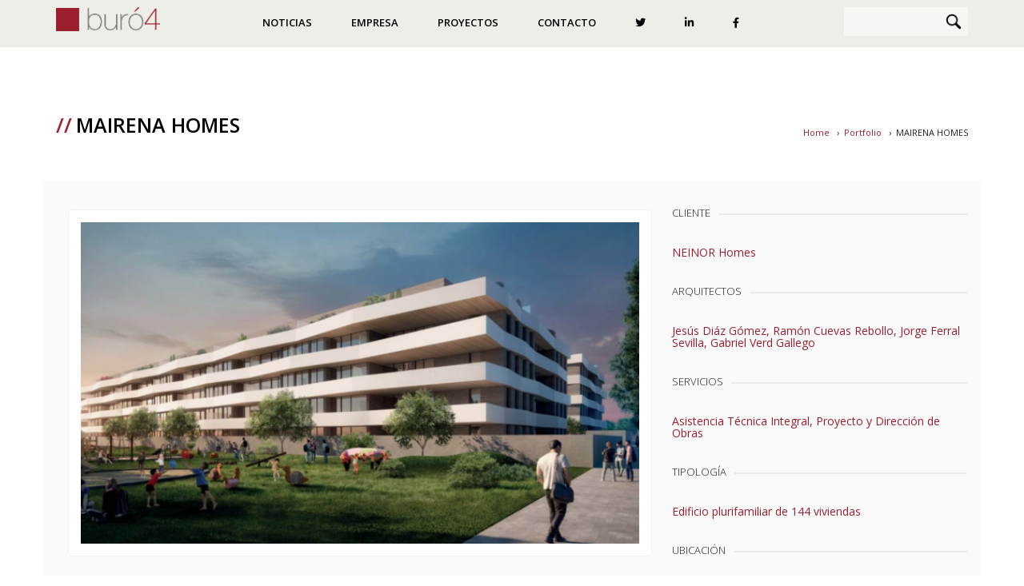

--- FILE ---
content_type: text/html; charset=UTF-8
request_url: https://www.buro4.es/portfolio/mairena-homes/
body_size: 16193
content:
<!DOCTYPE html>
<html lang="es">
<head>
    <meta charset="utf-8">
    <title>MAIRENA HOMES |  buró4 | urbanismo, arquitectura y medio ambiente</title>
    <meta name="viewport" content="width=device-width, initial-scale=1.0">
    <meta name="description" content="arquitectura, urbanismo y medio ambiente" />  
    <!-- Le HTML5 shim, for IE6-8 support of HTML5 elements -->
    <!--[if lt IE 9]>
      <script src="https://html5shim.googlecode.com/svn/trunk/html5.js"></script>
    <![endif]-->
        <link rel="shortcut icon" href="https://www.buro4.es/wp-content/uploads/2015/06/favicon.ico">
    <style type="text/css" data-type="vc_shortcodes-custom-css">.vc_custom_1423750976139{background-color: #fafafa !important;}.vc_custom_1436548043897{padding-top: 1px !important;padding-right: 1px !important;padding-bottom: 1px !important;padding-left: 10px !important;}.vc_custom_1436554829855{margin-bottom: 20px !important;}</style><link rel='dns-prefetch' href='//www.buro4.es' />
<link rel='dns-prefetch' href='//maps.googleapis.com' />
<link rel='dns-prefetch' href='//fonts.googleapis.com' />
<link rel='dns-prefetch' href='//use.fontawesome.com' />
<link rel='dns-prefetch' href='//s.w.org' />
<link rel="alternate" type="application/rss+xml" title="buró4 | urbanismo, arquitectura y medio ambiente &raquo; Feed" href="https://www.buro4.es/feed/" />
<link rel="alternate" type="application/rss+xml" title="buró4 | urbanismo, arquitectura y medio ambiente &raquo; Feed de los comentarios" href="https://www.buro4.es/comments/feed/" />
		<script type="text/javascript">
			window._wpemojiSettings = {"baseUrl":"https:\/\/s.w.org\/images\/core\/emoji\/12.0.0-1\/72x72\/","ext":".png","svgUrl":"https:\/\/s.w.org\/images\/core\/emoji\/12.0.0-1\/svg\/","svgExt":".svg","source":{"concatemoji":"https:\/\/www.buro4.es\/wp-includes\/js\/wp-emoji-release.min.js?ver=5.4.18"}};
			/*! This file is auto-generated */
			!function(e,a,t){var n,r,o,i=a.createElement("canvas"),p=i.getContext&&i.getContext("2d");function s(e,t){var a=String.fromCharCode;p.clearRect(0,0,i.width,i.height),p.fillText(a.apply(this,e),0,0);e=i.toDataURL();return p.clearRect(0,0,i.width,i.height),p.fillText(a.apply(this,t),0,0),e===i.toDataURL()}function c(e){var t=a.createElement("script");t.src=e,t.defer=t.type="text/javascript",a.getElementsByTagName("head")[0].appendChild(t)}for(o=Array("flag","emoji"),t.supports={everything:!0,everythingExceptFlag:!0},r=0;r<o.length;r++)t.supports[o[r]]=function(e){if(!p||!p.fillText)return!1;switch(p.textBaseline="top",p.font="600 32px Arial",e){case"flag":return s([127987,65039,8205,9895,65039],[127987,65039,8203,9895,65039])?!1:!s([55356,56826,55356,56819],[55356,56826,8203,55356,56819])&&!s([55356,57332,56128,56423,56128,56418,56128,56421,56128,56430,56128,56423,56128,56447],[55356,57332,8203,56128,56423,8203,56128,56418,8203,56128,56421,8203,56128,56430,8203,56128,56423,8203,56128,56447]);case"emoji":return!s([55357,56424,55356,57342,8205,55358,56605,8205,55357,56424,55356,57340],[55357,56424,55356,57342,8203,55358,56605,8203,55357,56424,55356,57340])}return!1}(o[r]),t.supports.everything=t.supports.everything&&t.supports[o[r]],"flag"!==o[r]&&(t.supports.everythingExceptFlag=t.supports.everythingExceptFlag&&t.supports[o[r]]);t.supports.everythingExceptFlag=t.supports.everythingExceptFlag&&!t.supports.flag,t.DOMReady=!1,t.readyCallback=function(){t.DOMReady=!0},t.supports.everything||(n=function(){t.readyCallback()},a.addEventListener?(a.addEventListener("DOMContentLoaded",n,!1),e.addEventListener("load",n,!1)):(e.attachEvent("onload",n),a.attachEvent("onreadystatechange",function(){"complete"===a.readyState&&t.readyCallback()})),(n=t.source||{}).concatemoji?c(n.concatemoji):n.wpemoji&&n.twemoji&&(c(n.twemoji),c(n.wpemoji)))}(window,document,window._wpemojiSettings);
		</script>
		<style type="text/css">
img.wp-smiley,
img.emoji {
	display: inline !important;
	border: none !important;
	box-shadow: none !important;
	height: 1em !important;
	width: 1em !important;
	margin: 0 .07em !important;
	vertical-align: -0.1em !important;
	background: none !important;
	padding: 0 !important;
}
</style>
	<link rel='stylesheet' id='stylesheet-css'  href='https://www.buro4.es/wp-content/themes/dream-theme-child/style.css?ver=1' type='text/css' media='all' />
<link rel='stylesheet' id='mes_bxslider_css-css'  href='https://www.buro4.es/wp-content/themes/dream-theme/framework/css/jquery.bxslider.css?ver=1' type='text/css' media='all' />
<link rel='stylesheet' id='flex-slider-css'  href='https://www.buro4.es/wp-content/themes/dream-theme/framework/FlexSlider/flexslider.css?ver=1' type='text/css' media='all' />
<link rel='stylesheet' id='mes_prettyPhoto_css-css'  href='https://www.buro4.es/wp-content/themes/dream-theme/framework/css/prettyPhoto.css?ver=1' type='text/css' media='all' />
<link rel='stylesheet' id='la-icon-maneger-style-css'  href='https://www.buro4.es/wp-content/uploads/la_icon_sets/style.min.css?ver=5.4.18' type='text/css' media='all' />
<link rel='stylesheet' id='wp-block-library-css'  href='https://www.buro4.es/wp-includes/css/dist/block-library/style.min.css?ver=5.4.18' type='text/css' media='all' />
<link rel='stylesheet' id='essential-grid-plugin-settings-css'  href='https://www.buro4.es/wp-content/plugins/essential-grid/public/assets/css/settings.css?ver=2.0.9' type='text/css' media='all' />
<link rel='stylesheet' id='tp-open-sans-css'  href='https://fonts.googleapis.com/css?family=Open+Sans%3A300%2C400%2C600%2C700%2C800&#038;ver=5.4.18' type='text/css' media='all' />
<link rel='stylesheet' id='tp-raleway-css'  href='https://fonts.googleapis.com/css?family=Raleway%3A100%2C200%2C300%2C400%2C500%2C600%2C700%2C800%2C900&#038;ver=5.4.18' type='text/css' media='all' />
<link rel='stylesheet' id='tp-droid-serif-css'  href='https://fonts.googleapis.com/css?family=Droid+Serif%3A400%2C700&#038;ver=5.4.18' type='text/css' media='all' />
<link rel='stylesheet' id='rs-plugin-settings-css'  href='https://www.buro4.es/wp-content/plugins/revslider/public/assets/css/rs6.css?ver=6.0.9' type='text/css' media='all' />
<style id='rs-plugin-settings-inline-css' type='text/css'>
@import url(https://fonts.googleapis.com/css?family=Open+Sans:400,800,300,700);.tp-caption a{color:#ff7302;text-shadow:none;-webkit-transition:all 0.2s ease-out;-moz-transition:all 0.2s ease-out;-o-transition:all 0.2s ease-out;-ms-transition:all 0.2s ease-out}.tp-caption a:hover{color:#ffa902}.tp-caption a{color:#ff7302;text-shadow:none;-webkit-transition:all 0.2s ease-out;-moz-transition:all 0.2s ease-out;-o-transition:all 0.2s ease-out;-ms-transition:all 0.2s ease-out}.tp-caption a:hover{color:#ffa902}
</style>
<!--[if lt IE 9]>
<link rel='stylesheet' id='vc_lte_ie9-css'  href='https://www.buro4.es/wp-content/plugins/js_composer/assets/css/vc_lte_ie9.min.css?ver=6.0.5' type='text/css' media='screen' />
<![endif]-->
<link rel='stylesheet' id='font-awesome-official-css'  href='https://use.fontawesome.com/releases/v5.13.0/css/all.css' type='text/css' media='all' integrity="sha384-Bfad6CLCknfcloXFOyFnlgtENryhrpZCe29RTifKEixXQZ38WheV+i/6YWSzkz3V" crossorigin="anonymous" />
<link rel='stylesheet' id='js_composer_front-css'  href='https://www.buro4.es/wp-content/plugins/js_composer/assets/css/js_composer.min.css?ver=6.0.5' type='text/css' media='all' />
<link rel='stylesheet' id='bsf-Defaults-css'  href='https://www.buro4.es/wp-content/uploads/smile_fonts/Defaults/Defaults.css?ver=5.4.18' type='text/css' media='all' />
<link rel='stylesheet' id='redux-google-fonts-mes_options-css'  href='https://fonts.googleapis.com/css?family=Open+Sans%3A300&#038;ver=1733923299' type='text/css' media='all' />
<link rel='stylesheet' id='font-awesome-official-v4shim-css'  href='https://use.fontawesome.com/releases/v5.13.0/css/v4-shims.css' type='text/css' media='all' integrity="sha384-/7iOrVBege33/9vHFYEtviVcxjUsNCqyeMnlW/Ms+PH8uRdFkKFmqf9CbVAN0Qef" crossorigin="anonymous" />
<style id='font-awesome-official-v4shim-inline-css' type='text/css'>
@font-face {
font-family: "FontAwesome";
font-display: block;
src: url("https://use.fontawesome.com/releases/v5.13.0/webfonts/fa-brands-400.eot"),
		url("https://use.fontawesome.com/releases/v5.13.0/webfonts/fa-brands-400.eot?#iefix") format("embedded-opentype"),
		url("https://use.fontawesome.com/releases/v5.13.0/webfonts/fa-brands-400.woff2") format("woff2"),
		url("https://use.fontawesome.com/releases/v5.13.0/webfonts/fa-brands-400.woff") format("woff"),
		url("https://use.fontawesome.com/releases/v5.13.0/webfonts/fa-brands-400.ttf") format("truetype"),
		url("https://use.fontawesome.com/releases/v5.13.0/webfonts/fa-brands-400.svg#fontawesome") format("svg");
}

@font-face {
font-family: "FontAwesome";
font-display: block;
src: url("https://use.fontawesome.com/releases/v5.13.0/webfonts/fa-solid-900.eot"),
		url("https://use.fontawesome.com/releases/v5.13.0/webfonts/fa-solid-900.eot?#iefix") format("embedded-opentype"),
		url("https://use.fontawesome.com/releases/v5.13.0/webfonts/fa-solid-900.woff2") format("woff2"),
		url("https://use.fontawesome.com/releases/v5.13.0/webfonts/fa-solid-900.woff") format("woff"),
		url("https://use.fontawesome.com/releases/v5.13.0/webfonts/fa-solid-900.ttf") format("truetype"),
		url("https://use.fontawesome.com/releases/v5.13.0/webfonts/fa-solid-900.svg#fontawesome") format("svg");
}

@font-face {
font-family: "FontAwesome";
font-display: block;
src: url("https://use.fontawesome.com/releases/v5.13.0/webfonts/fa-regular-400.eot"),
		url("https://use.fontawesome.com/releases/v5.13.0/webfonts/fa-regular-400.eot?#iefix") format("embedded-opentype"),
		url("https://use.fontawesome.com/releases/v5.13.0/webfonts/fa-regular-400.woff2") format("woff2"),
		url("https://use.fontawesome.com/releases/v5.13.0/webfonts/fa-regular-400.woff") format("woff"),
		url("https://use.fontawesome.com/releases/v5.13.0/webfonts/fa-regular-400.ttf") format("truetype"),
		url("https://use.fontawesome.com/releases/v5.13.0/webfonts/fa-regular-400.svg#fontawesome") format("svg");
unicode-range: U+F004-F005,U+F007,U+F017,U+F022,U+F024,U+F02E,U+F03E,U+F044,U+F057-F059,U+F06E,U+F070,U+F075,U+F07B-F07C,U+F080,U+F086,U+F089,U+F094,U+F09D,U+F0A0,U+F0A4-F0A7,U+F0C5,U+F0C7-F0C8,U+F0E0,U+F0EB,U+F0F3,U+F0F8,U+F0FE,U+F111,U+F118-F11A,U+F11C,U+F133,U+F144,U+F146,U+F14A,U+F14D-F14E,U+F150-F152,U+F15B-F15C,U+F164-F165,U+F185-F186,U+F191-F192,U+F1AD,U+F1C1-F1C9,U+F1CD,U+F1D8,U+F1E3,U+F1EA,U+F1F6,U+F1F9,U+F20A,U+F247-F249,U+F24D,U+F254-F25B,U+F25D,U+F267,U+F271-F274,U+F279,U+F28B,U+F28D,U+F2B5-F2B6,U+F2B9,U+F2BB,U+F2BD,U+F2C1-F2C2,U+F2D0,U+F2D2,U+F2DC,U+F2ED,U+F328,U+F358-F35B,U+F3A5,U+F3D1,U+F410,U+F4AD;
}
</style>
<link rel='stylesheet' id='jquery.lightbox.min.css-css'  href='https://www.buro4.es/wp-content/plugins/wp-jquery-lightbox/styles/lightbox.min.css?ver=1.4.8.2' type='text/css' media='all' />
<script type='text/javascript' src='https://www.buro4.es/wp-content/plugins/superfly-menu/includes/vendor/looks_awesome/icon_manager/js/md5.js?ver=1.0,0'></script>
<script type='text/javascript' src='https://www.buro4.es/wp-content/plugins/superfly-menu/includes/vendor/looks_awesome/icon_manager/js/util.js?ver=1.0,0'></script>
<script type='text/javascript' src='https://www.buro4.es/wp-includes/js/jquery/jquery.js?ver=1.12.4-wp'></script>
<script type='text/javascript' src='https://www.buro4.es/wp-includes/js/jquery/jquery-migrate.min.js?ver=1.4.1'></script>
<script type='text/javascript' src='https://www.buro4.es/wp-content/plugins/revslider/public/assets/js/revolution.tools.min.js?ver=6.0'></script>
<script type='text/javascript' src='https://www.buro4.es/wp-content/plugins/essential-grid/public/assets/js/jquery.themepunch.essential.min.js?ver=2.0.9'></script>
<script type='text/javascript' src='https://www.buro4.es/wp-content/plugins/revslider/public/assets/js/rs6.min.js?ver=6.0.9'></script>
<script type='text/javascript' src='https://maps.googleapis.com/maps/api/js?sensor=false&#038;ver=5.4.18'></script>
<link rel='https://api.w.org/' href='https://www.buro4.es/wp-json/' />
<link rel="EditURI" type="application/rsd+xml" title="RSD" href="https://www.buro4.es/xmlrpc.php?rsd" />
<link rel="wlwmanifest" type="application/wlwmanifest+xml" href="https://www.buro4.es/wp-includes/wlwmanifest.xml" /> 
<link rel='prev' title='EDIFICIO UNIVERSITARIO. UNIVERSITAT ABAT OLIBA CEU' href='https://www.buro4.es/portfolio/edificio-universitario-universitat-abat-oliba-ceu/' />
<link rel='next' title='MIRADOR DE ALBAIDA' href='https://www.buro4.es/portfolio/mirador-de-albaida/' />
<meta name="generator" content="WordPress 5.4.18" />
<link rel="canonical" href="https://www.buro4.es/portfolio/mairena-homes/" />
<link rel='shortlink' href='https://www.buro4.es/?p=3988' />
<link rel="alternate" type="application/json+oembed" href="https://www.buro4.es/wp-json/oembed/1.0/embed?url=https%3A%2F%2Fwww.buro4.es%2Fportfolio%2Fmairena-homes%2F" />
<link rel="alternate" type="text/xml+oembed" href="https://www.buro4.es/wp-json/oembed/1.0/embed?url=https%3A%2F%2Fwww.buro4.es%2Fportfolio%2Fmairena-homes%2F&#038;format=xml" />
<meta name="generator" content="Powered by WPBakery Page Builder - drag and drop page builder for WordPress."/>
<meta name="generator" content="Powered by Slider Revolution 6.0.9 - responsive, Mobile-Friendly Slider Plugin for WordPress with comfortable drag and drop interface." />
<script type="text/javascript">function setREVStartSize(a){try{var b,c=document.getElementById(a.c).parentNode.offsetWidth;if(c=0===c||isNaN(c)?window.innerWidth:c,a.tabw=void 0===a.tabw?0:parseInt(a.tabw),a.thumbw=void 0===a.thumbw?0:parseInt(a.thumbw),a.tabh=void 0===a.tabh?0:parseInt(a.tabh),a.thumbh=void 0===a.thumbh?0:parseInt(a.thumbh),a.tabhide=void 0===a.tabhide?0:parseInt(a.tabhide),a.thumbhide=void 0===a.thumbhide?0:parseInt(a.thumbhide),a.mh=void 0===a.mh||""==a.mh?0:a.mh,"fullscreen"===a.layout||"fullscreen"===a.l)b=Math.max(a.mh,window.innerHeight);else{for(var d in a.gw=Array.isArray(a.gw)?a.gw:[a.gw],a.rl)(void 0===a.gw[d]||0===a.gw[d])&&(a.gw[d]=a.gw[d-1]);for(var d in a.gh=void 0===a.el||""===a.el||Array.isArray(a.el)&&0==a.el.length?a.gh:a.el,a.gh=Array.isArray(a.gh)?a.gh:[a.gh],a.rl)(void 0===a.gh[d]||0===a.gh[d])&&(a.gh[d]=a.gh[d-1]);var e,f=Array(a.rl.length),g=0;for(var d in a.tabw=a.tabhide>=c?0:a.tabw,a.thumbw=a.thumbhide>=c?0:a.thumbw,a.tabh=a.tabhide>=c?0:a.tabh,a.thumbh=a.thumbhide>=c?0:a.thumbh,a.rl)f[d]=a.rl[d]<window.innerWidth?0:a.rl[d];for(var d in e=f[0],f)e>f[d]&&0<f[d]&&(e=f[d],g=d);var h=c>a.gw[g]+a.tabw+a.thumbw?1:(c-(a.tabw+a.thumbw))/a.gw[g];b=a.gh[g]*h+(a.tabh+a.thumbh)}void 0===window.rs_init_css&&(window.rs_init_css=document.head.appendChild(document.createElement("style"))),document.getElementById(a.c).height=b,window.rs_init_css.innerHTML+="#"+a.c+"_wrapper { height: "+b+"px }"}catch(a){console.log("Failure at Presize of Slider:"+a)}};</script>
<noscript><style> .wpb_animate_when_almost_visible { opacity: 1; }</style></noscript></head>
<body data-rsssl=1  class="portfolio-template-default single single-portfolio postid-3988 wpb-js-composer js-comp-ver-6.0.5 vc_responsive">
<div id="preloader">
  <div id="status">
  <img class="blink" alt="" style="max-width:200px;" src="https://www.buro4.es/wp-content/uploads/2015/06/logo_h_pk.png"/>
  </div>
</div>


<div class="mes_header_holder" style="padding-top: -10px !important;">
    <div class="first-row">
        <div class="container">
            <div class="row">
                <div class="mes_menu_content_holder col-xs-2">
                    <a id="menu-toggle-wrapper" class="">
                    <div id="menu-toggle"></div>
                    </a>
                </div>
            </div>
        </div>
    </div>
    <div class="second-row">
        <div class="container">
            <div class="row">
				
				<div class="mes_logo_holdred col-md-2 col-xs-10">
                    <a href="https://www.buro4.es"><img alt="" src="https://www.buro4.es/wp-content/uploads/2015/06/logo_h_pk.png"/></a>
                </div>
				
                <div class="mes_menu_content_holder col-md-8">
                    <ul id="menu-buro4" class="header_menu"><li id="menu-item-id-3771" class="menu-item menu-item-type-post_type menu-item-object-page current_page_parent menu-item-3771" ><a href="https://www.buro4.es/noticias/" data-description="">noticias</a></li>
<li id="menu-item-id-1700" class="menu-item menu-item-type-custom menu-item-object-custom menu-item-has-children menu-item-1700" ><a data-description="">empresa</a>
<div class='my_drop'><ul class='sub-menu'>
	<li id="menu-item-id-1699" class="menu-item menu-item-type-post_type menu-item-object-page menu-item-1699" ><a href="https://www.buro4.es/empresa/" data-description="">sobre nosotros</a></li>
	<li id="menu-item-id-1701" class="menu-item menu-item-type-post_type menu-item-object-page menu-item-1701" ><a href="https://www.buro4.es/equipo/" data-description="">equipo</a></li>
	<li id="menu-item-id-1571" class="menu-item menu-item-type-post_type menu-item-object-page menu-item-1571" ><a href="https://www.buro4.es/servicios/" data-description="">servicios</a></li>
</ul></div>
</li>
<li id="menu-item-id-1572" class="menu-item menu-item-type-post_type menu-item-object-page menu-item-1572" ><a href="https://www.buro4.es/proyectos/" data-description="">proyectos</a></li>
<li id="menu-item-id-1581" class="menu-item menu-item-type-post_type menu-item-object-page menu-item-1581" ><a href="https://www.buro4.es/contacto/" data-description="">contacto</a></li>
<li id="menu-item-id-3863" class="menu-item menu-item-type-custom menu-item-object-custom menu-item-3863" ><a target="_blank" href="https://twitter.com/buro4_es" data-description=""><i class="fab fa-twitter"></i></a></li>
<li id="menu-item-id-3864" class="menu-item menu-item-type-custom menu-item-object-custom menu-item-3864" ><a target="_blank" href="https://www.linkedin.com/company/buro4/" data-description=""><i class="fab fa-linkedin-in"></i></a></li>
<li id="menu-item-id-3862" class="menu-item menu-item-type-custom menu-item-object-custom menu-item-3862" ><a target="_blank" href="https://www.facebook.com/buro4.es/" data-description=""><i class="fab fa-facebook-f"></i></a></li>
</ul>                </div>
                <div class="mes_header_search col-md-2">
                            <form role="search" method="get" class="search-form" action="https://www.buro4.es/">
                                <input type="search" class="search-field" placeholder="" value="" name="s" title="Buscar:" />   
                            <input type="submit" class="search-submit" style="background:url(https://www.buro4.es/wp-content/themes/dream-theme/framework/images/magnif.png)" value=""/>
                                
                            </form>
                        </div>
            </div>
        </div>
    </div>
</div>


<div class="wide_cont">



	    <div class="tag_line" style="margin-bottom:40px;">
        <div class="container">
            <div class="row">
                <div class="col-md-6 col-sm-6 col-xs-12 mes_blog_post_title_inner"> 
                                                            <h3>MAIRENA HOMES</h3>
                                    </div>
                <div class="col-md-6 col-sm-6 col-xs-12 text-right mes_breadcrumbs">
                    <div class="breadcrumbs"><a class="colored" href="https://www.buro4.es/" rel="v:url" property="v:title">Home</a> &nbsp;&nbsp;›&nbsp;&nbsp;<span typeof="v:Breadcrumb"><a class="colored"  rel="v:url" property="v:title" href="https://www.buro4.es//portfolio/">Portfolio</a></span> &nbsp;&nbsp;›&nbsp;&nbsp;<span class="current">MAIRENA HOMES</span></div><!-- .breadcrumbs --> 
                </div>
                                   <div class="mes_blog_meta"><div class="mes_port_meta">
                    11 julio 2020,&nbsp;&nbsp;
                    By ,&nbsp;&nbsp;
                    <a href="https://www.buro4.es/portfolio/mairena-homes/#comments">0  Comments</a>
                    </div></div>
                            </div>
        </div>                  
    </div>
    
 


<div class="main_content_area">
    <div class="container">
        
<div class="row">
    <div class="col-md-12 col-sm-12">
        <div class="mes_blog_item_holder">          
            <div class="mes_blog_item_content">
                <div class="mes_blog_item_main_content">
                                <div class="vc_row wpb_row vc_row-fluid press_row vc_custom_1423750976139 vc_row-has-fill"><div class="wpb_column vc_column_container vc_col-sm-8"><div class="vc_column-inner"><div class="wpb_wrapper"><div class="wpb_gallery wpb_content_element vc_clearfix" ><div class="wpb_wrapper"><div class="wpb_gallery_slides wpb_flexslider flexslider_fade flexslider" data-interval="0" data-flex_fx="fade"><ul class="slides"><li><a class="prettyphoto" href="https://www.buro4.es/wp-content/uploads/2020/07/mairena_homes_03-1024x560.png" data-rel="prettyPhoto[rel-3988-2052478707]" rel="lightbox[3988]"><img class="" src="https://www.buro4.es/wp-content/uploads/2020/07/mairena_homes_03-660x380.png" width="660" height="380" alt="mairena_homes_03" title="mairena_homes_03" /></a></li><li><a class="prettyphoto" href="https://www.buro4.es/wp-content/uploads/2020/07/mairena_homes_02-1024x518.png" data-rel="prettyPhoto[rel-3988-2052478707]" rel="lightbox[3988]"><img class="" src="https://www.buro4.es/wp-content/uploads/2020/07/mairena_homes_02-660x380.png" width="660" height="380" alt="mairena_homes_02" title="mairena_homes_02" /></a></li><li><a class="prettyphoto" href="https://www.buro4.es/wp-content/uploads/2020/07/mairena_homes_01.png" data-rel="prettyPhoto[rel-3988-2052478707]" rel="lightbox[3988]"><img class="" src="https://www.buro4.es/wp-content/uploads/2020/07/mairena_homes_01-660x380.png" width="660" height="380" alt="mairena_homes_01" title="mairena_homes_01" /></a></li></ul></div></div></div><div class="vc_row wpb_row vc_inner vc_row-fluid"><div class="wpb_column vc_column_container vc_col-sm-12"><div class="vc_column-inner"><div class="wpb_wrapper">
	<div class="wpb_text_column wpb_content_element " >
		<div class="wpb_wrapper">
			<div class="page" title="Page 14">
<div class="layoutArea">
<div class="column">
<p>Se materializa una propuesta que aprovecha las condiciones urbanísticas del planeamiento vigente para llegar a una solución de edificio plurifamiliar con viviendas pasantes. La disposición de las piezas conformando una manzana abierta en las esquinas libera un gran patio interior arbolado que adquiere todo el protagonismo. De hecho, el acceso se realiza desde la zona central comunitaria a través de 14 portales. La anchura elegida de bloque permite un tipo de vivienda con doble fachada, doble ventilación y doble iluminación, ayudando a un mejor confort (no es necesario disponer de patios internos de ventilación). La orientación de las viviendas ha seguido la lógica de la geometría solar y ubica sus salones hacia el sur. El potente juego volumétrico en los pretiles de las terrazas de las viviendas contribuye a crear una imagen unitaria y vibrante.</p>
</div>
</div>
</div>

		</div>
	</div>
</div></div></div></div></div></div></div><div class="wpb_column vc_column_container vc_col-sm-4"><div class="vc_column-inner vc_custom_1436548043897"><div class="wpb_wrapper"><div class="vc_empty_space"   style="height: 32px"><span class="vc_empty_space_inner"></span></div><div class="vc_separator wpb_content_element vc_separator_align_left vc_sep_width_100 vc_sep_border_width_2 vc_sep_pos_align_center vc_separator-has-text" ><span class="vc_sep_holder vc_sep_holder_l"><span  class="vc_sep_line"></span></span><h4>CLIENTE</h4><span class="vc_sep_holder vc_sep_holder_r"><span  class="vc_sep_line"></span></span>
</div>
	<div class="wpb_text_column wpb_content_element " >
		<div class="wpb_wrapper">
			<h5><span style="color: #9b1f2e;">NEINOR Homes</span></h5>

		</div>
	</div>
<div class="vc_separator wpb_content_element vc_separator_align_left vc_sep_width_100 vc_sep_border_width_2 vc_sep_pos_align_center vc_separator-has-text" ><span class="vc_sep_holder vc_sep_holder_l"><span  class="vc_sep_line"></span></span><h4>ARQUITECTOS</h4><span class="vc_sep_holder vc_sep_holder_r"><span  class="vc_sep_line"></span></span>
</div>
	<div class="wpb_text_column wpb_content_element " >
		<div class="wpb_wrapper">
			<h5><span style="color: #9b1f2e;">Jesús Diáz Gómez, Ramón Cuevas Rebollo, Jorge Ferral Sevilla, Gabriel Verd Gallego</span></h5>

		</div>
	</div>
<div class="vc_separator wpb_content_element vc_separator_align_left vc_sep_width_100 vc_sep_border_width_2 vc_sep_pos_align_center vc_separator-has-text" ><span class="vc_sep_holder vc_sep_holder_l"><span  class="vc_sep_line"></span></span><h4>SERVICIOS</h4><span class="vc_sep_holder vc_sep_holder_r"><span  class="vc_sep_line"></span></span>
</div>
	<div class="wpb_text_column wpb_content_element " >
		<div class="wpb_wrapper">
			<h5><span style="color: #9b1f2e;">Asistencia Técnica Integral, Proyecto y Dirección de Obras</span></h5>

		</div>
	</div>
<div class="vc_separator wpb_content_element vc_separator_align_left vc_sep_width_100 vc_sep_border_width_2 vc_sep_pos_align_center vc_separator-has-text" ><span class="vc_sep_holder vc_sep_holder_l"><span  class="vc_sep_line"></span></span><h4>TIPOLOGÍA</h4><span class="vc_sep_holder vc_sep_holder_r"><span  class="vc_sep_line"></span></span>
</div>
	<div class="wpb_text_column wpb_content_element " >
		<div class="wpb_wrapper">
			<h5><span style="color: #9b1f2e;">Edificio plurifamiliar de 144 viviendas</span></h5>

		</div>
	</div>
<div class="vc_separator wpb_content_element vc_separator_align_left vc_sep_width_100 vc_sep_border_width_2 vc_sep_pos_align_center vc_separator-has-text" ><span class="vc_sep_holder vc_sep_holder_l"><span  class="vc_sep_line"></span></span><h4>UBICACIÓN</h4><span class="vc_sep_holder vc_sep_holder_r"><span  class="vc_sep_line"></span></span>
</div>
	<div class="wpb_text_column wpb_content_element " >
		<div class="wpb_wrapper">
			<h5><span style="color: #9b1f2e;">Mairena del Aljarafe (Sevilla)</span></h5>

		</div>
	</div>
<div class="vc_separator wpb_content_element vc_separator_align_left vc_sep_width_100 vc_sep_border_width_2 vc_sep_pos_align_center vc_separator-has-text" ><span class="vc_sep_holder vc_sep_holder_l"><span  class="vc_sep_line"></span></span><h4>FECHA</h4><span class="vc_sep_holder vc_sep_holder_r"><span  class="vc_sep_line"></span></span>
</div>
	<div class="wpb_text_column wpb_content_element " >
		<div class="wpb_wrapper">
			<h5><span style="color: #9b1f2e;">2017</span></h5>

		</div>
	</div>
<div class="vc_empty_space"   style="height: 10px"><span class="vc_empty_space_inner"></span></div></div></div></div></div><div class="vc_row wpb_row vc_row-fluid"><div class="wpb_column vc_column_container vc_col-sm-12"><div class="vc_column-inner"><div class="wpb_wrapper">
	<div class="wpb_text_column wpb_content_element  vc_custom_1436554829855 hidden-sm" >
		<div class="wpb_wrapper">
			<h3><strong>Proyectos relacionados</strong></h3>

		</div>
	</div>
<style type="text/css">a.eg-henryharrison-element-1,a.eg-henryharrison-element-2{-webkit-transition:all .4s linear;   -moz-transition:all .4s linear;   -o-transition:all .4s linear;   -ms-transition:all .4s linear;   transition:all .4s linear}.eg-jimmy-carter-element-11 i:before{margin-left:0px; margin-right:0px}.eg-harding-element-17{letter-spacing:1px}.eg-harding-wrapper .esg-entry-media{overflow:hidden; box-sizing:border-box;   -webkit-box-sizing:border-box;   -moz-box-sizing:border-box;   padding:30px 30px 0px 30px}.eg-harding-wrapper .esg-entry-media img{overflow:hidden; border-radius:50%;   -webkit-border-radius:50%;   -moz-border-radius:50%}.eg-ulysses-s-grant-wrapper .esg-entry-media{overflow:hidden; box-sizing:border-box;   -webkit-box-sizing:border-box;   -moz-box-sizing:border-box;   padding:30px 30px 0px 30px}.eg-ulysses-s-grant-wrapper .esg-entry-media img{overflow:hidden; border-radius:50%;   -webkit-border-radius:50%;   -moz-border-radius:50%}.eg-richard-nixon-wrapper .esg-entry-media{overflow:hidden; box-sizing:border-box;   -webkit-box-sizing:border-box;   -moz-box-sizing:border-box;   padding:30px 30px 0px 30px}.eg-richard-nixon-wrapper .esg-entry-media img{overflow:hidden; border-radius:50%;   -webkit-border-radius:50%;   -moz-border-radius:50%}.eg-herbert-hoover-wrapper .esg-entry-media img{filter:url("data:image/svg+xml;utf8,<svg xmlns='http://www.w3.org/2000/svg'><filter id='grayscale'><feColorMatrix type='matrix' values='0.3333 0.3333 0.3333 0 0 0.3333 0.3333 0.3333 0 0 0.3333 0.3333 0.3333 0 0 0 0 0 1 0'/></filter></svg>#grayscale");   filter:gray;   -webkit-filter:grayscale(100%)}.eg-herbert-hoover-wrapper:hover .esg-entry-media img{filter:url("data:image/svg+xml;utf8,<svg xmlns='http://www.w3.org/2000/svg'><filter id='grayscale'><feColorMatrix type='matrix' values='1 0 0 0 0,0 1 0 0 0,0 0 1 0 0,0 0 0 1 0'/></filter></svg>#grayscale");  -webkit-filter:grayscale(0%)}.eg-lyndon-johnson-wrapper .esg-entry-media img{filter:url("data:image/svg+xml;utf8,<svg xmlns='http://www.w3.org/2000/svg'><filter id='grayscale'><feColorMatrix type='matrix' values='0.3333 0.3333 0.3333 0 0 0.3333 0.3333 0.3333 0 0 0.3333 0.3333 0.3333 0 0 0 0 0 1 0'/></filter></svg>#grayscale");   filter:gray;   -webkit-filter:grayscale(100%)}.eg-lyndon-johnson-wrapper:hover .esg-entry-media img{filter:url("data:image/svg+xml;utf8,<svg xmlns='http://www.w3.org/2000/svg'><filter id='grayscale'><feColorMatrix type='matrix' values='1 0 0 0 0,0 1 0 0 0,0 0 1 0 0,0 0 0 1 0'/></filter></svg>#grayscale");  -webkit-filter:grayscale(0%)}.esg-overlay.eg-ronald-reagan-container{background:-moz-linear-gradient(top,rgba(0,0,0,0) 50%,rgba(0,0,0,0.83) 99%,rgba(0,0,0,0.85) 100%); background:-webkit-gradient(linear,left top,left bottom,color-stop(50%,rgba(0,0,0,0)),color-stop(99%,rgba(0,0,0,0.83)),color-stop(100%,rgba(0,0,0,0.85))); background:-webkit-linear-gradient(top,rgba(0,0,0,0) 50%,rgba(0,0,0,0.83) 99%,rgba(0,0,0,0.85) 100%); background:-o-linear-gradient(top,rgba(0,0,0,0) 50%,rgba(0,0,0,0.83) 99%,rgba(0,0,0,0.85) 100%); background:-ms-linear-gradient(top,rgba(0,0,0,0) 50%,rgba(0,0,0,0.83) 99%,rgba(0,0,0,0.85) 100%); background:linear-gradient(to bottom,rgba(0,0,0,0) 50%,rgba(0,0,0,0.83) 99%,rgba(0,0,0,0.85) 100%); filter:progid:DXImageTransform.Microsoft.gradient( startColorstr='#00000000',endColorstr='#d9000000',GradientType=0 )}.eg-georgebush-wrapper .esg-entry-cover{background:-moz-linear-gradient(top,rgba(0,0,0,0) 50%,rgba(0,0,0,0.83) 99%,rgba(0,0,0,0.85) 100%); background:-webkit-gradient(linear,left top,left bottom,color-stop(50%,rgba(0,0,0,0)),color-stop(99%,rgba(0,0,0,0.83)),color-stop(100%,rgba(0,0,0,0.85))); background:-webkit-linear-gradient(top,rgba(0,0,0,0) 50%,rgba(0,0,0,0.83) 99%,rgba(0,0,0,0.85) 100%); background:-o-linear-gradient(top,rgba(0,0,0,0) 50%,rgba(0,0,0,0.83) 99%,rgba(0,0,0,0.85) 100%); background:-ms-linear-gradient(top,rgba(0,0,0,0) 50%,rgba(0,0,0,0.83) 99%,rgba(0,0,0,0.85) 100%); background:linear-gradient(to bottom,rgba(0,0,0,0) 50%,rgba(0,0,0,0.83) 99%,rgba(0,0,0,0.85) 100%); filter:progid:DXImageTransform.Microsoft.gradient( startColorstr='#00000000',endColorstr='#d9000000',GradientType=0 )}.eg-jefferson-wrapper{-webkit-border-radius:5px !important; -moz-border-radius:5px !important; border-radius:5px !important; -webkit-mask-image:url([data-uri]) !important}.eg-monroe-element-1{text-shadow:0px 1px 3px rgba(0,0,0,0.1)}.eg-lyndon-johnson-wrapper .esg-entry-cover{background:-moz-radial-gradient(center,ellipse cover,rgba(0,0,0,0.35) 0%,rgba(18,18,18,0) 96%,rgba(19,19,19,0) 100%); background:-webkit-gradient(radial,center center,0px,center center,100%,color-stop(0%,rgba(0,0,0,0.35)),color-stop(96%,rgba(18,18,18,0)),color-stop(100%,rgba(19,19,19,0))); background:-webkit-radial-gradient(center,ellipse cover,rgba(0,0,0,0.35) 0%,rgba(18,18,18,0) 96%,rgba(19,19,19,0) 100%); background:-o-radial-gradient(center,ellipse cover,rgba(0,0,0,0.35) 0%,rgba(18,18,18,0) 96%,rgba(19,19,19,0) 100%); background:-ms-radial-gradient(center,ellipse cover,rgba(0,0,0,0.35) 0%,rgba(18,18,18,0) 96%,rgba(19,19,19,0) 100%); background:radial-gradient(ellipse at center,rgba(0,0,0,0.35) 0%,rgba(18,18,18,0) 96%,rgba(19,19,19,0) 100%); filter:progid:DXImageTransform.Microsoft.gradient( startColorstr='#59000000',endColorstr='#00131313',GradientType=1 )}.eg-wilbert-wrapper .esg-entry-cover{background:-moz-radial-gradient(center,ellipse cover,rgba(0,0,0,0.35) 0%,rgba(18,18,18,0) 96%,rgba(19,19,19,0) 100%); background:-webkit-gradient(radial,center center,0px,center center,100%,color-stop(0%,rgba(0,0,0,0.35)),color-stop(96%,rgba(18,18,18,0)),color-stop(100%,rgba(19,19,19,0))); background:-webkit-radial-gradient(center,ellipse cover,rgba(0,0,0,0.35) 0%,rgba(18,18,18,0) 96%,rgba(19,19,19,0) 100%); background:-o-radial-gradient(center,ellipse cover,rgba(0,0,0,0.35) 0%,rgba(18,18,18,0) 96%,rgba(19,19,19,0) 100%); background:-ms-radial-gradient(center,ellipse cover,rgba(0,0,0,0.35) 0%,rgba(18,18,18,0) 96%,rgba(19,19,19,0) 100%); background:radial-gradient(ellipse at center,rgba(0,0,0,0.35) 0%,rgba(18,18,18,0) 96%,rgba(19,19,19,0) 100%); filter:progid:DXImageTransform.Microsoft.gradient( startColorstr='#59000000',endColorstr='#00131313',GradientType=1 )}.eg-wilbert-wrapper .esg-entry-media img{-webkit-transition:0.4s ease-in-out;  -moz-transition:0.4s ease-in-out;  -o-transition:0.4s ease-in-out;  transition:0.4s ease-in-out;  filter:url("data:image/svg+xml;utf8,<svg xmlns='http://www.w3.org/2000/svg'><filter id='grayscale'><feColorMatrix type='matrix' values='0.3333 0.3333 0.3333 0 0 0.3333 0.3333 0.3333 0 0 0.3333 0.3333 0.3333 0 0 0 0 0 1 0'/></filter></svg>#grayscale");   filter:gray;   -webkit-filter:grayscale(100%)}.eg-wilbert-wrapper:hover .esg-entry-media img{filter:url("data:image/svg+xml;utf8,<svg xmlns='http://www.w3.org/2000/svg'><filter id='grayscale'><feColorMatrix type='matrix' values='1 0 0 0 0,0 1 0 0 0,0 0 1 0 0,0 0 0 1 0'/></filter></svg>#grayscale");  -webkit-filter:grayscale(0%)}.eg-phillie-element-3:after{content:" ";width:0px;height:0px;border-style:solid;border-width:5px 5px 0 5px;border-color:#000 transparent transparent transparent;left:50%;margin-left:-5px; bottom:-5px; position:absolute}.eg-howardtaft-wrapper .esg-entry-media img,.eg-howardtaft-wrapper .esg-media-poster{filter:url("data:image/svg+xml;utf8,<svg xmlns='http://www.w3.org/2000/svg'><filter id='grayscale'><feColorMatrix type='matrix' values='1 0 0 0 0,0 1 0 0 0,0 0 1 0 0,0 0 0 1 0'/></filter></svg>#grayscale");  -webkit-filter:grayscale(0%)}.eg-howardtaft-wrapper:hover .esg-entry-media img,.eg-howardtaft-wrapper:hover .esg-media-poster{filter:url("data:image/svg+xml;utf8,<svg xmlns='http://www.w3.org/2000/svg'><filter id='grayscale'><feColorMatrix type='matrix' values='0.3333 0.3333 0.3333 0 0 0.3333 0.3333 0.3333 0 0 0.3333 0.3333 0.3333 0 0 0 0 0 1 0'/></filter></svg>#grayscale");   filter:gray;   -webkit-filter:grayscale(100%)}.myportfolio-container .added_to_cart.wc-forward{font-family:"Open Sans"; font-size:13px; color:#fff; margin-top:10px}.esgbox-title.esgbox-title-outside-wrap{font-size:15px; font-weight:700; text-align:center}.esgbox-title.esgbox-title-inside-wrap{padding-bottom:10px; font-size:15px; font-weight:700; text-align:center}</style>
<!-- CACHE FOUND FOR: 55 --><style type="text/css">.flat-dark .navigationbuttons,.flat-dark .esg-pagination,.flat-dark .esg-filters{text-transform:uppercase; text-align:center}.flat-dark .esg-filterbutton,.flat-dark .esg-navigationbutton,.flat-dark .esg-sortbutton,.flat-dark .esg-cartbutton{color:#fff; margin-right:5px; cursor:pointer; padding:1px 30px; border:none; line-height:38px; border-radius:5px; -moz-border-radius:5px; -webkit-border-radius:5px; font-size:12px; font-weight:600; font-family:"Open Sans",sans-serif; display:inline-block; background:#3a3a3a; background:rgba(0,0,0,0.2); margin-bottom:5px}.flat-dark .esg-navigationbutton{padding:1px 18px}.flat-dark .esg-navigationbutton *{color:#fff}.flat-dark .esg-pagination-button:last-child,.flat-dark .esg-filterbutton:last-child{margin-right:0}.flat-dark .esg-left,.flat-dark .esg-right{padding:1px 12px}.flat-dark .esg-sortbutton-wrapper,.flat-dark .esg-cartbutton-wrapper{display:inline-block}.flat-dark .esg-sortbutton-order,.flat-dark .esg-cartbutton-order{display:inline-block;  vertical-align:top;  border:none;  width:40px;  line-height:40px;  border-radius:5px;  -moz-border-radius:5px;  -webkit-border-radius:5px;  font-size:12px;  font-weight:700;  color:#999;  cursor:pointer;  background:#eee;  background:rgba(0,0,0,0.2);  margin-left:5px}.flat-dark .esg-cartbutton{color:#fff; cursor:default !important}.flat-dark .esg-cartbutton .esgicon-basket{color:#fff;   font-size:15px;   line-height:15px;   margin-right:10px}.flat-dark .esg-cartbutton-wrapper{cursor:default !important}.flat-dark .esg-sortbutton,.flat-dark .esg-cartbutton{display:inline-block; position:relative; cursor:pointer; margin-right:0px; border-radius:5px; -moz-border-radius:5px; -webkit-border-radius:5px}.flat-dark .esg-navigationbutton:hover,.flat-dark .esg-filterbutton:hover,.flat-dark .esg-sortbutton:hover,.flat-dark .esg-sortbutton-order:hover,.flat-dark .esg-cartbutton-order:hover,.flat-dark .esg-filterbutton.selected{color:#fff;  border-color:none;  background:#4a4a4a;  background:rgba(0,0,0,0.5)}.flat-dark .esg-navigationbutton:hover *{color:#fff}.flat-dark .esg-sortbutton-order.tp-desc:hover{color:#fff}.flat-dark .esg-filter-checked{padding:1px 3px; color:transparent; background:#000; background:rgba(0,0,0,0.2); margin-left:7px; font-size:9px; font-weight:300; line-height:9px; vertical-align:middle:}.flat-dark .esg-filterbutton.selected .esg-filter-checked,.flat-dark .esg-filterbutton:hover .esg-filter-checked{padding:1px 3px 1px 3px; color:#fff; background:#000; background:rgba(0,0,0,0.2); margin-left:7px; font-size:9px; font-weight:300; line-height:9px; vertical-align:middle}</style>
<!-- ESSENTIAL GRID SKIN CSS -->
<style type="text/css">.eg-equipo-element-0{font-size:12px !important; line-height:20px !important; color:#ffffff !important; font-weight:800 !important; display:inline-block !important; float:none !important; clear:both !important; margin:0px 0px 0px 0px !important; padding:0px 40px 0px 40px !important; border-radius:0px 0px 0px 0px !important; background-color:rgba(255,255,255,0) !important; position:relative !important; z-index:2 !important; font-family:"Raleway" !important; text-transform:uppercase !important}.eg-equipo-element-5{font-size:10px !important; line-height:20px !important; color:#ffffff !important; font-weight:700 !important; display:inline-block !important; float:none !important; clear:both !important; margin:0px 0px 0px 0px !important; padding:0px 0px 0px 0px !important; border-radius:0px 0px 0px 0px !important; background-color:rgba(255,255,255,0) !important; position:relative !important; z-index:2 !important; font-family:"Raleway" !important; text-transform:uppercase !important}</style>
<style type="text/css"></style>
<style type="text/css">.eg-equipo-container{background-color:rgba(155,31,46,0.85)}</style>
<style type="text/css">.eg-equipo-content{background-color:#ffffff; padding:0px 0px 0px 0px; border-width:0px 0px 0px 0px; border-radius:0px 0px 0px 0px; border-color:transparent; border-style:double; text-align:left}</style>
<style type="text/css">.esg-grid .mainul li.eg-equipo-wrapper{background-color:#ffffff; padding:0px 0px 0px 0px; border-width:0px 0px 0px 0px; border-radius:0px 0px 0px 0px; border-color:transparent; border-style:none}</style>
<!-- ESSENTIAL GRID END SKIN CSS -->

<style type="text/css"></style>
<!-- THE ESSENTIAL GRID 2.0.9 -->

<!-- GRID WRAPPER FOR CONTAINER SIZING - HERE YOU CAN SET THE CONTAINER SIZE AND CONTAINER SKIN -->
<article class="myportfolio-container flat-dark" id="esg-grid-55-1-wrap">

    <!-- THE GRID ITSELF WITH FILTERS, PAGINATION, SORTING ETC... -->
    <div id="esg-grid-55-1" class="esg-grid" style="background-color: transparent;padding: 25px 0px 30px 0px ; box-sizing:border-box; -moz-box-sizing:border-box; -webkit-box-sizing:border-box; display:none">
<!-- ############################ -->
<!-- THE GRID ITSELF WITH ENTRIES -->
<!-- ############################ -->
<ul>
<!-- PORTFOLIO ITEM 46 -->
<li class="filterall filter-edificacion filter-residencial eg-equipo-wrapper eg-post-id-3992" data-number-of-comments="0">
    <!-- THE CONTAINER FOR THE MEDIA AND THE COVER EFFECTS -->
    <div class="esg-media-cover-wrapper">
            <!-- THE MEDIA OF THE ENTRY -->
<div class="esg-entry-media"><img src="https://www.buro4.es/wp-content/plugins/essential-grid/public/assets/images/300x200transparent.png" data-lazysrc="https://www.buro4.es/wp-content/uploads/2020/07/ALBAIDA-01.png" alt=""></div>

            <!-- THE CONTENT OF THE ENTRY -->
            <div class="esg-entry-cover" data-clickable="on">

                <!-- THE COLORED OVERLAY -->
<a class="eg-invisiblebutton" href="https://www.buro4.es/portfolio/mirador-de-albaida/" target="_self"></a>                <div class="esg-overlay esg-covergrowup eg-equipo-container" data-delay="0.1"></div>

				<div class="esg-center eg-post-3992 eg-equipo-element-0 esg-flipup" data-delay="0.1">MIRADOR DE ALBAIDA</div>
              <div class="esg-center eg-equipo-element-12 esg-none esg-clear" style="height: 5px; visibility: hidden;"></div>
				<div class="esg-center eg-post-3992 eg-equipo-element-5 esg-flipup" data-delay="0.34">edificación, residencial</div>
           </div><!-- END OF THE CONTENT IN THE ENTRY -->
   </div><!-- END OF THE CONTAINER FOR THE MEDIA AND COVER/HOVER EFFECTS -->

</li><!-- END OF PORTFOLIO ITEM -->
<!-- PORTFOLIO ITEM 46 -->
<li class="filterall filter-edificacion filter-residencial eg-equipo-wrapper eg-post-id-4017" data-number-of-comments="0">
    <!-- THE CONTAINER FOR THE MEDIA AND THE COVER EFFECTS -->
    <div class="esg-media-cover-wrapper">
            <!-- THE MEDIA OF THE ENTRY -->
<div class="esg-entry-media"><img src="https://www.buro4.es/wp-content/plugins/essential-grid/public/assets/images/300x200transparent.png" data-lazysrc="https://www.buro4.es/wp-content/uploads/2020/07/torre-bahia-3.png" alt=""></div>

            <!-- THE CONTENT OF THE ENTRY -->
            <div class="esg-entry-cover" data-clickable="on">

                <!-- THE COLORED OVERLAY -->
<a class="eg-invisiblebutton" href="https://www.buro4.es/portfolio/torre-bahia/" target="_self"></a>                <div class="esg-overlay esg-covergrowup eg-equipo-container" data-delay="0.1"></div>

				<div class="esg-center eg-post-4017 eg-equipo-element-0 esg-flipup" data-delay="0.1">TORRE BAHÍA</div>
              <div class="esg-center eg-equipo-element-12 esg-none esg-clear" style="height: 5px; visibility: hidden;"></div>
				<div class="esg-center eg-post-4017 eg-equipo-element-5 esg-flipup" data-delay="0.34">edificación, residencial</div>
           </div><!-- END OF THE CONTENT IN THE ENTRY -->
   </div><!-- END OF THE CONTAINER FOR THE MEDIA AND COVER/HOVER EFFECTS -->

</li><!-- END OF PORTFOLIO ITEM -->
<!-- PORTFOLIO ITEM 46 -->
<li class="filterall filter-edificacion filter-residencial eg-equipo-wrapper eg-post-id-2410" data-number-of-comments="0">
    <!-- THE CONTAINER FOR THE MEDIA AND THE COVER EFFECTS -->
    <div class="esg-media-cover-wrapper">
            <!-- THE MEDIA OF THE ENTRY -->
<div class="esg-entry-media"><img src="https://www.buro4.es/wp-content/plugins/essential-grid/public/assets/images/300x200transparent.png" data-lazysrc="https://www.buro4.es/wp-content/uploads/2015/07/VISTA-2-VALLA-DEF.jpg" alt=""></div>

            <!-- THE CONTENT OF THE ENTRY -->
            <div class="esg-entry-cover" data-clickable="on">

                <!-- THE COLORED OVERLAY -->
<a class="eg-invisiblebutton" href="https://www.buro4.es/portfolio/residencial-en-sevilla-este/" target="_self"></a>                <div class="esg-overlay esg-covergrowup eg-equipo-container" data-delay="0.1"></div>

				<div class="esg-center eg-post-2410 eg-equipo-element-0 esg-flipup" data-delay="0.1">Residencial en Sevilla Este</div>
              <div class="esg-center eg-equipo-element-12 esg-none esg-clear" style="height: 5px; visibility: hidden;"></div>
				<div class="esg-center eg-post-2410 eg-equipo-element-5 esg-flipup" data-delay="0.34">edificación, residencial</div>
           </div><!-- END OF THE CONTENT IN THE ENTRY -->
   </div><!-- END OF THE CONTAINER FOR THE MEDIA AND COVER/HOVER EFFECTS -->

</li><!-- END OF PORTFOLIO ITEM -->
<!-- PORTFOLIO ITEM 46 -->
<li class="filterall filter-edificacion filter-residencial eg-equipo-wrapper eg-post-id-4005" data-number-of-comments="0">
    <!-- THE CONTAINER FOR THE MEDIA AND THE COVER EFFECTS -->
    <div class="esg-media-cover-wrapper">
            <!-- THE MEDIA OF THE ENTRY -->
<div class="esg-entry-media"><img src="https://www.buro4.es/wp-content/plugins/essential-grid/public/assets/images/300x200transparent.png" data-lazysrc="https://www.buro4.es/wp-content/uploads/2020/07/dora-2.png" alt=""></div>

            <!-- THE CONTENT OF THE ENTRY -->
            <div class="esg-entry-cover" data-clickable="on">

                <!-- THE COLORED OVERLAY -->
<a class="eg-invisiblebutton" href="https://www.buro4.es/portfolio/dora-golf-residences/" target="_self"></a>                <div class="esg-overlay esg-covergrowup eg-equipo-container" data-delay="0.1"></div>

				<div class="esg-center eg-post-4005 eg-equipo-element-0 esg-flipup" data-delay="0.1">DORA GOLF RESIDENCES</div>
              <div class="esg-center eg-equipo-element-12 esg-none esg-clear" style="height: 5px; visibility: hidden;"></div>
				<div class="esg-center eg-post-4005 eg-equipo-element-5 esg-flipup" data-delay="0.34">edificación, residencial</div>
           </div><!-- END OF THE CONTENT IN THE ENTRY -->
   </div><!-- END OF THE CONTAINER FOR THE MEDIA AND COVER/HOVER EFFECTS -->

</li><!-- END OF PORTFOLIO ITEM -->
<!-- PORTFOLIO ITEM 46 -->
<li class="filterall filter-edificacion filter-residencial eg-equipo-wrapper eg-post-id-3988" data-number-of-comments="0">
    <!-- THE CONTAINER FOR THE MEDIA AND THE COVER EFFECTS -->
    <div class="esg-media-cover-wrapper">
            <!-- THE MEDIA OF THE ENTRY -->
<div class="esg-entry-media"><img src="https://www.buro4.es/wp-content/plugins/essential-grid/public/assets/images/300x200transparent.png" data-lazysrc="https://www.buro4.es/wp-content/uploads/2020/07/mairena_homes_01.png" alt=""></div>

            <!-- THE CONTENT OF THE ENTRY -->
            <div class="esg-entry-cover" data-clickable="on">

                <!-- THE COLORED OVERLAY -->
<a class="eg-invisiblebutton" href="https://www.buro4.es/portfolio/mairena-homes/" target="_self"></a>                <div class="esg-overlay esg-covergrowup eg-equipo-container" data-delay="0.1"></div>

				<div class="esg-center eg-post-3988 eg-equipo-element-0 esg-flipup" data-delay="0.1">MAIRENA HOMES</div>
              <div class="esg-center eg-equipo-element-12 esg-none esg-clear" style="height: 5px; visibility: hidden;"></div>
				<div class="esg-center eg-post-3988 eg-equipo-element-5 esg-flipup" data-delay="0.34">edificación, residencial</div>
           </div><!-- END OF THE CONTENT IN THE ENTRY -->
   </div><!-- END OF THE CONTAINER FOR THE MEDIA AND COVER/HOVER EFFECTS -->

</li><!-- END OF PORTFOLIO ITEM -->
<!-- PORTFOLIO ITEM 46 -->
<li class="filterall filter-edificacion filter-residencial eg-equipo-wrapper eg-post-id-3997" data-number-of-comments="0">
    <!-- THE CONTAINER FOR THE MEDIA AND THE COVER EFFECTS -->
    <div class="esg-media-cover-wrapper">
            <!-- THE MEDIA OF THE ENTRY -->
<div class="esg-entry-media"><img src="https://www.buro4.es/wp-content/plugins/essential-grid/public/assets/images/300x200transparent.png" data-lazysrc="https://www.buro4.es/wp-content/uploads/2020/07/LAR-03.png" alt=""></div>

            <!-- THE CONTENT OF THE ENTRY -->
            <div class="esg-entry-cover" data-clickable="on">

                <!-- THE COLORED OVERLAY -->
<a class="eg-invisiblebutton" href="https://www.buro4.es/portfolio/lar-terra/" target="_self"></a>                <div class="esg-overlay esg-covergrowup eg-equipo-container" data-delay="0.1"></div>

				<div class="esg-center eg-post-3997 eg-equipo-element-0 esg-flipup" data-delay="0.1">LAR TERRA</div>
              <div class="esg-center eg-equipo-element-12 esg-none esg-clear" style="height: 5px; visibility: hidden;"></div>
				<div class="esg-center eg-post-3997 eg-equipo-element-5 esg-flipup" data-delay="0.34">edificación, residencial</div>
           </div><!-- END OF THE CONTENT IN THE ENTRY -->
   </div><!-- END OF THE CONTAINER FOR THE MEDIA AND COVER/HOVER EFFECTS -->

</li><!-- END OF PORTFOLIO ITEM -->
<!-- PORTFOLIO ITEM 46 -->
<li class="filterall filter-edificacion filter-residencial eg-equipo-wrapper eg-post-id-2398" data-number-of-comments="0">
    <!-- THE CONTAINER FOR THE MEDIA AND THE COVER EFFECTS -->
    <div class="esg-media-cover-wrapper">
            <!-- THE MEDIA OF THE ENTRY -->
<div class="esg-entry-media"><img src="https://www.buro4.es/wp-content/plugins/essential-grid/public/assets/images/300x200transparent.png" data-lazysrc="https://www.buro4.es/wp-content/uploads/2015/07/016.jpg" alt=""></div>

            <!-- THE CONTENT OF THE ENTRY -->
            <div class="esg-entry-cover" data-clickable="on">

                <!-- THE COLORED OVERLAY -->
<a class="eg-invisiblebutton" href="https://www.buro4.es/portfolio/jardines-del-aznalfarache/" target="_self"></a>                <div class="esg-overlay esg-covergrowup eg-equipo-container" data-delay="0.1"></div>

				<div class="esg-center eg-post-2398 eg-equipo-element-0 esg-flipup" data-delay="0.1">Residencial Jardines del Aznalfarache</div>
              <div class="esg-center eg-equipo-element-12 esg-none esg-clear" style="height: 5px; visibility: hidden;"></div>
				<div class="esg-center eg-post-2398 eg-equipo-element-5 esg-flipup" data-delay="0.34">edificación, residencial</div>
           </div><!-- END OF THE CONTENT IN THE ENTRY -->
   </div><!-- END OF THE CONTAINER FOR THE MEDIA AND COVER/HOVER EFFECTS -->

</li><!-- END OF PORTFOLIO ITEM -->
<!-- PORTFOLIO ITEM 46 -->
<li class="filterall filter-edificacion filter-residencial eg-equipo-wrapper eg-post-id-3200" data-number-of-comments="0">
    <!-- THE CONTAINER FOR THE MEDIA AND THE COVER EFFECTS -->
    <div class="esg-media-cover-wrapper">
            <!-- THE MEDIA OF THE ENTRY -->
<div class="esg-entry-media"><img src="https://www.buro4.es/wp-content/plugins/essential-grid/public/assets/images/300x200transparent.png" data-lazysrc="https://www.buro4.es/wp-content/uploads/2018/04/1-SOLAR.jpg" alt=""></div>

            <!-- THE CONTENT OF THE ENTRY -->
            <div class="esg-entry-cover" data-clickable="on">

                <!-- THE COLORED OVERLAY -->
<a class="eg-invisiblebutton" href="https://www.buro4.es/portfolio/promocion-edificio-casino-de-12-viviendas-y-locales-comerciales-en-manzanares/" target="_self"></a>                <div class="esg-overlay esg-covergrowup eg-equipo-container" data-delay="0.1"></div>

				<div class="esg-center eg-post-3200 eg-equipo-element-0 esg-flipup" data-delay="0.1">PROMOCIÓN "EDIFICIO CASINO" DE 12 VIVIENDAS Y LOCALES COMERCIALES EN MANZANARES</div>
              <div class="esg-center eg-equipo-element-12 esg-none esg-clear" style="height: 5px; visibility: hidden;"></div>
				<div class="esg-center eg-post-3200 eg-equipo-element-5 esg-flipup" data-delay="0.34">edificación, residencial</div>
           </div><!-- END OF THE CONTENT IN THE ENTRY -->
   </div><!-- END OF THE CONTAINER FOR THE MEDIA AND COVER/HOVER EFFECTS -->

</li><!-- END OF PORTFOLIO ITEM -->
<!-- PORTFOLIO ITEM 46 -->
<li class="filterall filter-edificacion filter-residencial eg-equipo-wrapper eg-post-id-2387" data-number-of-comments="0">
    <!-- THE CONTAINER FOR THE MEDIA AND THE COVER EFFECTS -->
    <div class="esg-media-cover-wrapper">
            <!-- THE MEDIA OF THE ENTRY -->
<div class="esg-entry-media"><img src="https://www.buro4.es/wp-content/plugins/essential-grid/public/assets/images/300x200transparent.png" data-lazysrc="https://www.buro4.es/wp-content/uploads/2015/07/IMAGEN-FINAL.jpg" alt=""></div>

            <!-- THE CONTENT OF THE ENTRY -->
            <div class="esg-entry-cover" data-clickable="on">

                <!-- THE COLORED OVERLAY -->
<a class="eg-invisiblebutton" href="https://www.buro4.es/portfolio/rico-cejudo/" target="_self"></a>                <div class="esg-overlay esg-covergrowup eg-equipo-container" data-delay="0.1"></div>

				<div class="esg-center eg-post-2387 eg-equipo-element-0 esg-flipup" data-delay="0.1">Edificio de viviendas Rico Cejudo</div>
              <div class="esg-center eg-equipo-element-12 esg-none esg-clear" style="height: 5px; visibility: hidden;"></div>
				<div class="esg-center eg-post-2387 eg-equipo-element-5 esg-flipup" data-delay="0.34">edificación, residencial</div>
           </div><!-- END OF THE CONTENT IN THE ENTRY -->
   </div><!-- END OF THE CONTAINER FOR THE MEDIA AND COVER/HOVER EFFECTS -->

</li><!-- END OF PORTFOLIO ITEM -->
<!-- PORTFOLIO ITEM 46 -->
<li class="filterall filter-edificacion filter-residencial eg-equipo-wrapper eg-post-id-3257" data-number-of-comments="0">
    <!-- THE CONTAINER FOR THE MEDIA AND THE COVER EFFECTS -->
    <div class="esg-media-cover-wrapper">
            <!-- THE MEDIA OF THE ENTRY -->
<div class="esg-entry-media"><img src="https://www.buro4.es/wp-content/plugins/essential-grid/public/assets/images/300x200transparent.png" data-lazysrc="https://www.buro4.es/wp-content/uploads/2018/04/01-MIRANDA.jpg" alt=""></div>

            <!-- THE CONTENT OF THE ENTRY -->
            <div class="esg-entry-cover" data-clickable="on">

                <!-- THE COLORED OVERLAY -->
<a class="eg-invisiblebutton" href="https://www.buro4.es/portfolio/vivienda-unifamiliar-en-manzanares/" target="_self"></a>                <div class="esg-overlay esg-covergrowup eg-equipo-container" data-delay="0.1"></div>

				<div class="esg-center eg-post-3257 eg-equipo-element-0 esg-flipup" data-delay="0.1">VIVIENDA UNIFAMILIAR EN MANZANARES</div>
              <div class="esg-center eg-equipo-element-12 esg-none esg-clear" style="height: 5px; visibility: hidden;"></div>
				<div class="esg-center eg-post-3257 eg-equipo-element-5 esg-flipup" data-delay="0.34">edificación, residencial</div>
           </div><!-- END OF THE CONTENT IN THE ENTRY -->
   </div><!-- END OF THE CONTAINER FOR THE MEDIA AND COVER/HOVER EFFECTS -->

</li><!-- END OF PORTFOLIO ITEM -->
<!-- PORTFOLIO ITEM 46 -->
<li class="filterall filter-edificacion filter-residencial eg-equipo-wrapper eg-post-id-2884" data-number-of-comments="0">
    <!-- THE CONTAINER FOR THE MEDIA AND THE COVER EFFECTS -->
    <div class="esg-media-cover-wrapper">
            <!-- THE MEDIA OF THE ENTRY -->
<div class="esg-entry-media"><img src="https://www.buro4.es/wp-content/plugins/essential-grid/public/assets/images/300x200transparent.png" data-lazysrc="https://www.buro4.es/wp-content/uploads/2015/07/Sala-vista-2.jpg" alt=""></div>

            <!-- THE CONTENT OF THE ENTRY -->
            <div class="esg-entry-cover" data-clickable="on">

                <!-- THE COLORED OVERLAY -->
<a class="eg-invisiblebutton" href="https://www.buro4.es/portfolio/viviendas-unifamiliares/" target="_self"></a>                <div class="esg-overlay esg-covergrowup eg-equipo-container" data-delay="0.1"></div>

				<div class="esg-center eg-post-2884 eg-equipo-element-0 esg-flipup" data-delay="0.1">Viviendas unifamiliares</div>
              <div class="esg-center eg-equipo-element-12 esg-none esg-clear" style="height: 5px; visibility: hidden;"></div>
				<div class="esg-center eg-post-2884 eg-equipo-element-5 esg-flipup" data-delay="0.34">edificación, residencial</div>
           </div><!-- END OF THE CONTENT IN THE ENTRY -->
   </div><!-- END OF THE CONTAINER FOR THE MEDIA AND COVER/HOVER EFFECTS -->

</li><!-- END OF PORTFOLIO ITEM -->
<!-- PORTFOLIO ITEM 46 -->
<li class="filterall filter-edificacion filter-residencial eg-equipo-wrapper eg-post-id-4013" data-number-of-comments="0">
    <!-- THE CONTAINER FOR THE MEDIA AND THE COVER EFFECTS -->
    <div class="esg-media-cover-wrapper">
            <!-- THE MEDIA OF THE ENTRY -->
<div class="esg-entry-media"><img src="https://www.buro4.es/wp-content/plugins/essential-grid/public/assets/images/300x200transparent.png" data-lazysrc="https://www.buro4.es/wp-content/uploads/2020/07/silva-3.png" alt=""></div>

            <!-- THE CONTENT OF THE ENTRY -->
            <div class="esg-entry-cover" data-clickable="on">

                <!-- THE COLORED OVERLAY -->
<a class="eg-invisiblebutton" href="https://www.buro4.es/portfolio/residencial-silva/" target="_self"></a>                <div class="esg-overlay esg-covergrowup eg-equipo-container" data-delay="0.1"></div>

				<div class="esg-center eg-post-4013 eg-equipo-element-0 esg-flipup" data-delay="0.1">RESIDENCIAL SILVA</div>
              <div class="esg-center eg-equipo-element-12 esg-none esg-clear" style="height: 5px; visibility: hidden;"></div>
				<div class="esg-center eg-post-4013 eg-equipo-element-5 esg-flipup" data-delay="0.34">edificación, residencial</div>
           </div><!-- END OF THE CONTENT IN THE ENTRY -->
   </div><!-- END OF THE CONTAINER FOR THE MEDIA AND COVER/HOVER EFFECTS -->

</li><!-- END OF PORTFOLIO ITEM -->
</ul>
<!-- ############################ -->
<!--      END OF THE GRID         -->
<!-- ############################ -->
<article class="esg-filters esg-singlefilters" style="margin-top: 10px; text-align: center; "><!-- THE PAGINATION CONTAINER. PAGE BUTTONS WILL BE ADDED ON DEMAND AUTOMATICALLY !! --><div class="esg-pagination  esg-fgc-55" style="margin-left: 15px; margin-right: 15px;"></div><!-- END OF THE PAGINATION --></article><div class="esg-clear-no-height"></div>    </div><!-- END OF THE GRID -->

</article>
<!-- END OF THE GRID WRAPPER -->

<div class="clear"></div>
<script type="text/javascript">
var essapi_55;
jQuery(document).ready(function() {
	essapi_55 = jQuery("#esg-grid-55-1").tpessential({
        gridID:55,
        layout:"even",
        forceFullWidth:"off",
        lazyLoad:"on",
        lazyLoadColor:"#FFFFFF",
        row:9999,
        loadMoreAjaxToken:"d6f618595c",
        loadMoreAjaxUrl:"https://www.buro4.es/wp-admin/admin-ajax.php",
        loadMoreAjaxAction:"Essential_Grid_Front_request_ajax",
        ajaxContentTarget:"ess-grid-ajax-container-",
        ajaxScrollToOffset:"0",
        ajaxCloseButton:"off",
        ajaxContentSliding:"on",
        ajaxScrollToOnLoad:"on",
        ajaxNavButton:"off",
        ajaxCloseType:"type1",
        ajaxCloseInner:"false",
        ajaxCloseStyle:"light",
        ajaxClosePosition:"tr",
        space:30,
        pageAnimation:"horizontal-flip",
        paginationScrollToTop:"off",
        spinner:"spinner0",
        evenGridMasonrySkinPusher:"off",
        lightBoxMode:"single",
        animSpeed:1000,
        delayBasic:1,
        mainhoverdelay:1,
        filterType:"single",
        showDropFilter:"hover",
        filterGroupClass:"esg-fgc-55",
        googleFonts:['Open+Sans:300,400,600,700,800','Raleway:100,200,300,400,500,600,700,800,900','Droid+Serif:400,700'],
        aspectratio:"1:1",
        responsiveEntries: [
						{ width:1400,amount:6},
						{ width:1170,amount:6},
						{ width:1024,amount:4},
						{ width:960,amount:4},
						{ width:778,amount:4},
						{ width:640,amount:4},
						{ width:480,amount:2}
						]
	});

});
</script>
</div></div></div></div>                 
                                </div>
                <br>
                <div class="mes_share">
                    <div class="mes_post_share_icons">
                        <div class="mes_soc_icons">
                            <a href="https://twitter.com/share?url=https://www.buro4.es/portfolio/mairena-homes/" title="Twitter" target="_blank"><div class="menu_icon_t"></div></a>
                            <a href="http://www.facebook.com/sharer.php?u=https://www.buro4.es/portfolio/mairena-homes/" title="Facebook" target="_blank"><div class="menu_icon_facebook"></div></a>
                            <a href="https://plus.google.com/share?url=https://www.buro4.es/portfolio/mairena-homes/" title="Google+" target="_blank"><div class="menu_icon_google"></div></a>
                            <a href="http://www.linkedin.com/shareArticle?mini=true&url=https://www.buro4.es/portfolio/mairena-homes/" title="LinkedIn" target="_blank"><div class="menu_icon_in"></div></a>
                        </div>
                    </div>
                </div>


                                                        

            </div>
        </div>
    </div>
</div>
    </div>
</div>
</div>

<div class="mes_footer_custom_content">
    <div class="container">
        <div class="footer-wraper">
            <div class="mes_footer_header"><p>Contacto</p></div>
            <div class="row">
                <div class="col_sm_12 col_md_6 col-lg-6" style="padding-left:0;">
                    <div class="row">
<div class="col-sm-6">
<p style="border: 0px; margin: 0px 0px 10px; padding: 0px; vertical-align: baseline; font-stretch: normal; font-size: 12px; line-height: 18px; font-family: Arial, Helvetica, sans-serif; color: #777777; text-align: justify; background-image: initial; background-attachment: initial; background-size: initial; background-origin: initial; background-clip: initial; background-position: initial; background-repeat: initial;"><a style="border: 0px; margin: 0px; padding: 0px; vertical-align: baseline; color: #9b1f2e; text-decoration: none; background: transparent;" href="https://maps.app.goo.gl/AB23bD9fXB8Xisxg7" target="blank_"><strong style="border: 0px; margin: 0px; padding: 0px; vertical-align: baseline; background: transparent;"><em style="border: 0px; margin: 0px; padding: 0px; vertical-align: baseline; background: transparent;">Buró4 </em></strong><em style="border: 0px; margin: 0px; padding: 0px; vertical-align: baseline; background: transparent;">Sevilla</em></a></p>
<p style="border: 0px; margin: 0px 0px 10px; padding: 0px; vertical-align: baseline; font-stretch: normal; font-size: 12px; line-height: 18px; font-family: Arial, Helvetica, sans-serif; color: #777777; text-align: justify; background-image: initial; background-attachment: initial; background-size: initial; background-origin: initial; background-clip: initial; background-position: initial; background-repeat: initial;">Avda. Luis Montoto, 107. Edif. Cristal Bloque B.3ºL</p>
<p style="border: 0px; margin: 0px 0px 10px; padding: 0px; vertical-align: baseline; font-stretch: normal; font-size: 12px; line-height: 18px; font-family: Arial, Helvetica, sans-serif; color: #777777; text-align: justify; background-image: initial; background-attachment: initial; background-size: initial; background-origin: initial; background-clip: initial; background-position: initial; background-repeat: initial;">41007 Sevilla</p>
&nbsp;
<p style="border: 0px; margin: 0px 0px 10px; padding: 0px; vertical-align: baseline; font-stretch: normal; font-size: 12px; line-height: 18px; font-family: Arial, Helvetica, sans-serif; color: #777777; text-align: justify; background-image: initial; background-attachment: initial; background-size: initial; background-origin: initial; background-clip: initial; background-position: initial; background-repeat: initial;"><a style="border: 0px; margin: 0px; padding: 0px; vertical-align: baseline; color: #9b1f2e; text-decoration: none; background: transparent;" href="https://maps.google.es/maps/ms?msid=201466161747774445296.0004d3f1c4c58dcfbb401&amp;msa=0&amp;ll=39.011977,-3.371676&amp;spn=0.003901,0.005584&amp;iwloc=0004d3f1d18f619ed6f9e" target="blank_"><strong style="border: 0px; margin: 0px; padding: 0px; vertical-align: baseline; background: transparent;"><em style="border: 0px; margin: 0px; padding: 0px; vertical-align: baseline; background: transparent;">Buró4  </em></strong><em style="border: 0px; margin: 0px; padding: 0px; vertical-align: baseline; background: transparent;">Marbella-Costa del Sol</em></a></p>
<p style="border: 0px; margin: 0px 0px 10px; padding: 0px; vertical-align: baseline; font-stretch: normal; font-size: 12px; line-height: 18px; font-family: Arial, Helvetica, sans-serif; color: #777777; text-align: justify; background-image: initial; background-attachment: initial; background-size: initial; background-origin: initial; background-clip: initial; background-position: initial; background-repeat: initial;">Calle Carlos Mackintosh nº 3. Oficina A3 -</p>
<p style="border: 0px; margin: 0px 0px 10px; padding: 0px; vertical-align: baseline; font-stretch: normal; font-size: 12px; line-height: 18px; font-family: Arial, Helvetica, sans-serif; color: #777777; text-align: justify; background-image: initial; background-attachment: initial; background-size: initial; background-origin: initial; background-clip: initial; background-position: initial; background-repeat: initial;">29602. Marbella. (Málaga)</p>


<hr />

<span style="color: #777777; font-family: Arial, Helvetica, sans-serif; font-size: 12px; text-align: justify;">Tlf. 954 29 32 37 Fax  954 29 32 37</span>
<p style="border: 0px; margin: 0px 0px 10px; padding: 0px; vertical-align: baseline; font-stretch: normal; font-size: 12px; line-height: 18px; font-family: Arial, Helvetica, sans-serif; color: #777777; text-align: justify; background-image: initial; background-attachment: initial; background-size: initial; background-origin: initial; background-clip: initial; background-position: initial; background-repeat: initial;"><a style="border: 0px; margin: 0px; padding: 0px; vertical-align: baseline; color: #9b1f2e; text-decoration: none; background: transparent;" href="mailto:info@buro4.es">info@buro4.es</a></p>

</div>
<div class="col-sm-6"></div>
</div>                    <div class="mes_soc_icons">
                                                                                                                                                                                                                        </div>
                </div>            
                <div class="map-wraper col_sm_12 col_md_6 col-lg-6">

                </div>
            </div>
        </div>
    </div>
</div>
<div class="mes_footer_holder">
    <div class="container">
        <div class="mes_footer">
           <div class="row">
               <div class="col-md-6">
                Copyright © 2024 <strong>buró4</strong>. Todos los derechos reservados.                    
                </div>
                <div class="col-md-6 hidden-xs">
                <div class="pull-right">
 <!--Menu-->
                        <ul id="menu-footer-lateral" class="mes_footer_quote list-unstyled footer_menu"><li id="menu-item-2312" class="menu-item menu-item-type-post_type menu-item-object-page menu-item-home menu-item-2312"><a href="https://www.buro4.es/">inicio</a></li>
<li id="menu-item-3770" class="menu-item menu-item-type-post_type menu-item-object-page current_page_parent menu-item-3770"><a href="https://www.buro4.es/noticias/">noticias</a></li>
<li id="menu-item-1431" class="menu-item menu-item-type-post_type menu-item-object-page menu-item-1431"><a href="https://www.buro4.es/empresa/">empresa</a></li>
<li id="menu-item-1702" class="menu-item menu-item-type-post_type menu-item-object-page menu-item-1702"><a href="https://www.buro4.es/equipo/">equipo</a></li>
<li id="menu-item-1705" class="menu-item menu-item-type-post_type menu-item-object-page menu-item-1705"><a href="https://www.buro4.es/servicios/">servicios</a></li>
<li id="menu-item-1704" class="menu-item menu-item-type-post_type menu-item-object-page menu-item-1704"><a href="https://www.buro4.es/proyectos/">proyectos</a></li>
<li id="menu-item-1703" class="menu-item menu-item-type-post_type menu-item-object-page menu-item-1703"><a href="https://www.buro4.es/contacto/">contacto</a></li>
<li id="menu-item-3865" class="menu-item menu-item-type-custom menu-item-object-custom menu-item-3865"><a target="_blank" rel="noopener noreferrer" href="https://twitter.com/buro4_es"><i class="fab fa-twitter"></i></a></li>
<li id="menu-item-3866" class="menu-item menu-item-type-custom menu-item-object-custom menu-item-3866"><a target="_blank" rel="noopener noreferrer" href="https://www.linkedin.com/company/buro4/"><i class="fab fa-linkedin-in"></i></a></li>
<li id="menu-item-3867" class="menu-item menu-item-type-custom menu-item-object-custom menu-item-3867"><a target="_blank" rel="noopener noreferrer" href="https://www.facebook.com/buro4.es/"><i class="fab fa-facebook-f"></i></a></li>
</ul>                        <!--End Menu-->
                </div>
                </div>
           </div>
        </div>
    </div>
</div>


</div> <!--widecont-->
</body>
		<script type="text/javascript">
			var ajaxRevslider;
			
			jQuery(document).ready(function() {

				
				// CUSTOM AJAX CONTENT LOADING FUNCTION
				ajaxRevslider = function(obj) {
				
					// obj.type : Post Type
					// obj.id : ID of Content to Load
					// obj.aspectratio : The Aspect Ratio of the Container / Media
					// obj.selector : The Container Selector where the Content of Ajax will be injected. It is done via the Essential Grid on Return of Content
					
					var content	= '';
					var data	= {
						action:			'revslider_ajax_call_front',
						client_action:	'get_slider_html',
						token:			'bb39eb4f6f',
						type:			obj.type,
						id:				obj.id,
						aspectratio:	obj.aspectratio
					};
					
					// SYNC AJAX REQUEST
					jQuery.ajax({
						type:		'post',
						url:		'https://www.buro4.es/wp-admin/admin-ajax.php',
						dataType:	'json',
						data:		data,
						async:		false,
						success:	function(ret, textStatus, XMLHttpRequest) {
							if(ret.success == true)
								content = ret.data;								
						},
						error:		function(e) {
							console.log(e);
						}
					});
					
					 // FIRST RETURN THE CONTENT WHEN IT IS LOADED !!
					 return content;						 
				};
				
				// CUSTOM AJAX FUNCTION TO REMOVE THE SLIDER
				var ajaxRemoveRevslider = function(obj) {
					return jQuery(obj.selector + ' .rev_slider').revkill();
				};


				// EXTEND THE AJAX CONTENT LOADING TYPES WITH TYPE AND FUNCTION				
				if (jQuery.fn.tpessential !== undefined) 					
					if(typeof(jQuery.fn.tpessential.defaults) !== 'undefined') 
						jQuery.fn.tpessential.defaults.ajaxTypes.push({type: 'revslider', func: ajaxRevslider, killfunc: ajaxRemoveRevslider, openAnimationSpeed: 0.3});   
						// type:  Name of the Post to load via Ajax into the Essential Grid Ajax Container
						// func: the Function Name which is Called once the Item with the Post Type has been clicked
						// killfunc: function to kill in case the Ajax Window going to be removed (before Remove function !
						// openAnimationSpeed: how quick the Ajax Content window should be animated (default is 0.3)
					
				
				
			});
		</script>
		<link rel='stylesheet' id='flexslider-css'  href='https://www.buro4.es/wp-content/plugins/js_composer/assets/lib/bower/flexslider/flexslider.min.css?ver=6.0.5' type='text/css' media='all' />
<link rel='stylesheet' id='prettyphoto-css'  href='https://www.buro4.es/wp-content/plugins/js_composer/assets/lib/prettyphoto/css/prettyPhoto.min.css?ver=6.0.5' type='text/css' media='all' />
<script type='text/javascript' src='https://www.buro4.es/wp-content/themes/dream-theme/framework/bootstrap/bootstrap.min.js'></script>
<script type='text/javascript' src='https://www.buro4.es/wp-content/themes/dream-theme/framework/js/modernizr.custom.js'></script>
<script type='text/javascript' src='https://www.buro4.es/wp-content/themes/dream-theme/framework/js/gmap3.min.js'></script>
<script type='text/javascript' src='https://www.buro4.es/wp-content/themes/dream-theme/framework/js/jquery.bxslider.min.js'></script>
<script type='text/javascript' src='https://www.buro4.es/wp-content/themes/dream-theme/framework/js/jquery.prettyPhoto.js'></script>
<script type='text/javascript' src='https://www.buro4.es/wp-content/themes/dream-theme/framework/js/jflickrfeed.min.js'></script>
<script type='text/javascript' src='https://www.buro4.es/wp-content/themes/dream-theme/framework/js/jquery.waitforimages.js'></script>
<script type='text/javascript' src='https://www.buro4.es/wp-content/themes/dream-theme/framework/js/jquery.isotope.min.js'></script>
<script type='text/javascript' src='https://www.buro4.es/wp-content/themes/dream-theme/framework/FlexSlider/jquery.flexslider-min.js'></script>
<script type='text/javascript'>
/* <![CDATA[ */
var mes_theme = {"theme_url":"https:\/\/www.buro4.es\/wp-content\/themes\/dream-theme","mes_theme_map":"","page_preload":"1"};
/* ]]> */
</script>
<script type='text/javascript' src='https://www.buro4.es/wp-content/themes/dream-theme/framework/js/custom.js'></script>
<script type='text/javascript' src='https://www.buro4.es/wp-content/plugins/wp-jquery-lightbox/jquery.touchwipe.min.js?ver=1.4.8.2'></script>
<script type='text/javascript'>
/* <![CDATA[ */
var JQLBSettings = {"showTitle":"1","showCaption":"1","showNumbers":"1","fitToScreen":"0","resizeSpeed":"400","showDownload":"0","navbarOnTop":"0","marginSize":"0","slideshowSpeed":"4000","prevLinkTitle":"Imagen anterior","nextLinkTitle":"Siguiente imagen","closeTitle":"cerrar galer\u00eda","image":"Imagen","of":" de ","download":"Descargar","pause":"(pause slideshow)","play":"(play slideshow)"};
/* ]]> */
</script>
<script type='text/javascript' src='https://www.buro4.es/wp-content/plugins/wp-jquery-lightbox/jquery.lightbox.min.js?ver=1.4.8.2'></script>
<script type='text/javascript' src='https://www.buro4.es/wp-includes/js/wp-embed.min.js?ver=5.4.18'></script>
<script type='text/javascript' src='https://www.buro4.es/wp-content/plugins/js_composer/assets/js/dist/js_composer_front.min.js?ver=6.0.5'></script>
<script type='text/javascript' src='https://www.buro4.es/wp-content/plugins/js_composer/assets/lib/bower/flexslider/jquery.flexslider-min.js?ver=6.0.5'></script>
<script type='text/javascript' src='https://www.buro4.es/wp-content/plugins/js_composer/assets/lib/prettyphoto/js/jquery.prettyPhoto.min.js?ver=6.0.5'></script>
</html>

--- FILE ---
content_type: text/css
request_url: https://www.buro4.es/wp-content/themes/dream-theme-child/style.css?ver=1
body_size: 1001
content:
/*
Theme Name:     Dream Theme - Child
Theme URI:	http://themeforest.net/user/Mestowabo/portfolio
Description:    Child theme for the Dream theme
Version:		1.0
Author:         Mestowabo
Author URI:		http://themeforest.net/user/Mestowabo
Template:		dream-theme

*/

@import url("../dream-theme/style.css");
@import url("framework/css/options.css");

/* --------- Insert your custom styles on next rows --------- */

.single-portfolio .mes_port_meta {display:none}

.second-row {display: block !important;position: relative !important;top: 15px !important;}
#menu-toggle-wrapper {display:none}
.wide_cont {margin-top: 150px;}




.mes_header_holder{margin-top: -32px;}

/*@media (min-width: 0px) and (max-width: 767px) {

.wide_cont {margin-top: 70px;}
.mes_header_search {display:none}
.second-row{display:none !important}
}*/


@media (min-width: 0px) and (max-width: 767px) {

.wide_cont {margin-top: 70px;}
.mes_header_search {display:none}
.mes_header_holder{display:none}
}

@media screen and (max-width: 782px){
    #sfm-mob-navbar img {
        max-height: 50px; !important}
}















--- FILE ---
content_type: text/css
request_url: https://www.buro4.es/wp-content/themes/dream-theme/style.css
body_size: 486
content:
/*
Theme Name: Dream
Theme URI: http://themeforest.net/user/Mestowabo/portfolio
Description: Dream - Blog Portfolio & Business
Author: Mestowabo
Author URI: http://themeforest.net/user/Mestowabo
Version: 1.1.1
Tags: one-column, two-columns, left-sidebar, right-sidebar, fluid-layout, fixed-layout, custom-menu, full-width-template, rtl-language-support, sticky-post, theme-options, translation-ready
License: 
License URI:
*/
@import url('framework/bootstrap/bootstrap.css');
@import url('framework/css/main_style.css');
@import url('framework/css/options.css');




--- FILE ---
content_type: text/css
request_url: https://www.buro4.es/wp-content/themes/dream-theme-child/framework/css/options.css
body_size: 3994
content:
/* 
*	=================================================================================================================================================
*	GENERATED CSS FILE
*	=================================================================================================================================================
*/



h1, h2, h3, h4, h5, h6:not(.mes_blog_legend_descr) {
	font-family: 'Open Sans' !important;}



.esg-grid i:hover {color:#9b1f2e}
.richard-skin .esg-navigationbutton:hover, .richard-skin .esg-filterbutton:hover, .richard-skin .esg-sortbutton:hover, .richard-skin .esg-sortbutton-order:hover, .richard-skin .esg-cartbutton-order:hover, .richard-skin .esg-filterbutton.selected
{color:#9b1f2e !important}


.mes_menu_content_holder > ul > li:hover > a {color:#9b1f2e}
.widget_price_filter .ui-slider .ui-slider-range, .eg-mestowabo-simple-shop-element-21, .eg-mestowabo-pricing-element-9 { background:#9b1f2e !important}
.btn:hover,.shop-item-number, .widget_price_filter .ui-slider .ui-slider-range { background:#9b1f2e}
.richard-skin .esg-filter-checked, .richard-skin-right .esg-navigationbutton:hover, .richard-skin-right .esg-filterbutton:hover, .richard-skin-right .esg-sortbutton:hover, .richard-skin-right .esg-sortbutton-order:hover, .richard-skin-right .esg-cartbutton-order:hover, .richard-skin-right .esg-filterbutton.selected
 {color:#9b1f2e !important}
h5.mes_port_date, .footer-main a:hover  {color:#9b1f2e !important}
.mes_readmore_btn {color:#9b1f2e}
.colored { color:#9b1f2e}
.mes_blog_meta a:hover {color:#9b1f2e}
.mes_menu_content_holder > ul > li.current-menu-item > a, .mes_menu_content_holder > ul > li.current-menu-parent > a{ color:#9b1f2e !important; }
.header_menu > li:hover > .my_drop .current-menu-item a {color:#9b1f2e!important;}
.header_menu > li.current-menu-ancestor > a {color:#9b1f2e!important;}
.mes_tabs li.active a, .mes_tabs li a:hover { color:#9b1f2e}
.filter_button:hover {color:#9b1f2e; text-decoration:none;}
.filter_current { color:#9b1f2e; }
.woocommerce span.onsale { background:#9b1f2e !important; }
.woocommerce ul.products li.product .price, .woocommerce-page ul.products li.product .price { color:#9b1f2e !important; }
.filter_current:hover { color:#9b1f2e; text-decoration:none;}
.mes_load_more:hover,.search-section i:hover,.chart-section i:hover, #searchform #searchsubmit { background:#9b1f2e;}
.list-star li:before {color:#9b1f2e}
.wpcf7-submit:hover { background:#9b1f2e; }
.wpcf7-validation-errors, .wpcf7-mail-sent-ok { background:#9b1f2e;}
.mes_news_title a:hover { color:#9b1f2e; }
.mes_widget .current-menu-item a { color:#9b1f2e !important}
.mes_widget ul:not(#cbox) li a:hover {  color:#9b1f2e;}
.mes_widget ul:not(#cbox) li a:hover:before{	color:#9b1f2e;}
.mes_widget .menu li li.current_page_item a, .esg-navigationbutton:hover i
 { color:#9b1f2e !important}
h3.mes_blog_post_title a:hover { color:#9b1f2e; }
#wp-calendar a { color:#9b1f2e}
#wp-calendar caption { color:#9b1f2e}
.mes_tweet a:hover { color:#9b1f2e;}
.mes_tweet_time > a.twitter_time { color:#9b1f2e; }
.tagcloud a:hover { color:#9b1f2e; }
.fn a, .mes_commente_holder h4 a { color:#9b1f2e}
.mes_ticket_commentlist .comment-author  .fn{ color:#9b1f2e;}
.mes_ticket_commentlist .comment-body .reply .comment-reply-link { color:#9b1f2e; }
.mes_ticket_commentlist > li > .comment-body .reply .comment-reply-link { color:#9b1f2e;}

.woocommerce-product-search input[type="submit"] { background:#9b1f2e}
.cart_list.product_list_widget .remove:hover { background:#9b1f2e}
.cart_list.product_list_widget .remove { color:#9b1f2e !important}

.mes_menu_content_holder > ul > li > a { 
	font-style:  !important;
    font-family: Open Sans !important;
    font-size: 13px !important;
    line-height: 22px !important;
}


@media (min-width: 0px) and (max-width: 767px) {
.head-right-side {background: }
}

.mes_blog_post_title_inner h3:before  { display:inline-block; content:'//'; color:#9b1f2e; margin-right:5px;}
.io_widget_title:before  { display:inline-block; content:'//'; color:#9b1f2e; margin-right:5px;}























--- FILE ---
content_type: text/css
request_url: https://www.buro4.es/wp-content/themes/dream-theme/framework/css/main_style.css
body_size: 60618
content:
/* 
Main Stylesheet
Author: Mestowabo

1.HEADER
2.ESSENTIAL GRID
3.PORTFOLIO
4.BLOG
5.RESPONSIVE STYLES
6.WOOCOMMERCE


*/
@import url('vc.css');
@import url('wpb.css');
@import url('font-awesome/css/font-awesome.min.css');
@import url(http://fonts.googleapis.com/css?family=Open+Sans:400,300,600,700);


.page-template-portfolio .wide_cont{overflow: hidden;padding-top: 0 !important;}
.title-holder {top: 0;}
.title-holder .main_titles {}
.page-template-frontpage .title-holder .main_titles {}
.wpb_single_image .vc_single_image-wrapper { display: block !important; }



.smg-right-ar:after {content: "►";display: block;font-size: 51px;position: absolute;right: -30px;top: 48%; color: #fff;
-moz-transform: scale(0.6, 1);-webkit-transform: scale(0.6, 1);-o-transform: scale(0.6, 1);transform: scale(0.6, 1);-khtml-transform: scale(0.6, 1);-ms-transform: scale(0.6, 1);z-index: 9999999;
}
.smg-left-ar:before {content: "◄";display: block;font-size: 51px;position: absolute;left: -30px;top: 48%; color: #fff;
-moz-transform: scale(0.6, 1);-webkit-transform: scale(0.6, 1);-o-transform: scale(0.6, 1);transform: scale(0.6, 1);-khtml-transform: scale(0.6, 1);-ms-transform: scale(0.6, 1);z-index: 9999999;
}



.total {border-top: none !important;}
body { background-color:#fff;font-family:'Open Sans'; font-size:13px; line-height:22px; color:#222; overflow-x: hidden;}
.full_row div[class*='vc_col'] { margin:0px; padding:0px;}
.wide_cont>.mes_page_cont_holder>.container>.row>.col-md-12>.vc_row:not(.full_row) {margin-left: -15px !important;margin-right: -15px !important;}
.block_row.vc_row  { margin-left:0px; margin-right:0px;}
.block_row div[class*='vc_col'] { margin:0px; padding:0px;}
.press_row {padding-left: 15px !important;padding-right: 15px !important;}
.blog_item embed {width: 100% !important}
.blog .wide_cont .col-md-8 {overflow: hidden !important;}

::selection {
	background:#f9f9f9;
	color:#000;
}

img {
-webkit-user-select: none;
-khtml-user-select: none;
-moz-user-select: none;
-o-user-select: none;
user-select: none;
}

h1,h2,h3,h4 { font-weight:300;}
.mes_head_title { padding:10px; margin:0px; background:rgba(0,0,0,0.3); display:inline-block; color:#fff;}
a {color: #111; text-decoration: none;}
a:focus, a:active, input:focus, textarea:focus { outline:none !important; text-decoration:none !important;}
a:active { text-decoration:none !important;}
.wide_cont { background:#fff; max-width:1170px; margin:0 auto;}

.mes_legend { font-weight:300 !important; line-height:40px; text-align:center; font-size:28px;}
.mes_title_large {font-size: 45px; line-height: 35px; font-weight: 100; letter-spacing: 10px; text-transform: uppercase;}
.wide_cont img {height: auto;display: inline-block !important;max-width: 100% !important;}
#preloader {display: block;}
.not_opacity img:hover {opacity: 0.7 !important;}

a.pageNoFollow_hilite { text-decoration:none !important;}

.show-grid {margin-top: 10px; margin-bottom: 20px;}
.show-grid [class*="col-md-"] div {background-color: #eee;text-align: center;-webkit-border-radius: 3px;-moz-border-radius: 3px;border-radius: 3px;min-height: 30px;line-height: 30px;}
.show-grid:hover [class*="col-md-"] div {background: #ddd;}
.show-grid .show-grid  { margin-top: 0;margin-bottom: 0;}
.show-grid .show-grid [class*="col-md-"] {background-color: #ccc;}

/*ROWS*/
.wide_row {margin-left: -30px !important;margin-right: -30px !important;}

.mes_caption { padding:20px; background: #f4f4f1 ; max-width:600px;} /*rgba(0, 0, 0, 0.05)*/
.mes_caption_white { padding:20px; background:rgba(255, 255, 255, 0.2); max-width:600px;}
.mes_box h3 { margin-bottom:10px !important; font-weight:bold; font-size:20px;}

.btn {padding: 10px 15px;background: #eee;font-family: 'Open Sans';text-transform: uppercase;font-size: 13px;color: #000;border-radius: 5px;margin-top: 20px;}
.btn-black {background: none repeat scroll 0 0 #000;color: #fff;}    
.not_opacity a {opacity: 1;}
.home_paralax .btn { background:#000; color:#fff;}
.btn:hover { color:#fff;}
.ic {height: 20px;width: 20px;background-size: cover !important;}

.alignright { float:right;}
.alignleft { float:left;}
img.alignleft { margin-right:20px;}
.aligncenter { text-align:center;}
.wp-caption  {}
.wp-caption-text {}
.gallery-caption {}
.bypostauthor {}
img.aligncenter { text-align:center;}
.mes_finish { margin-bottom:-100px !important;}
.notopmargin {display: none;}

.flexslider { margin:0px !important}


/*-----------------------------*/
/*-----------HEADER------------*/
/*-----------------------------*/
/*reviewr fixes*/
.admin-bar .mes_header_holder {margin-top: 0px;}
.sticky .row {background: #fae7cf;padding: 20px 20px 20px 0;}
.mes_full_blog_post_date { padding-bottom:24px;  border-bottom:3px solid rgba(0,0,0,0.1); text-align:center; font-size:14px; text-transform:uppercase; }
.blog .mes_blog_item_main_content div, .page-template-blog .mes_blog_item_main_content div {max-width: 100% !important}
.blog .mes_blog_item_main_content ul li {margin-bottom: 8px; list-style: outside none disc;}
.search .tag_line {display: none;}
select option {max-width: 300px;}
.page-template-with-sidebars .col-md-8 ul li {margin-bottom: 8px; list-style: outside none disc;}
.mes_blog_item_main_content ul li {margin-bottom: 8px; list-style: outside none disc;}
.wp-caption {width: 100% !important}
#port_slider ul li {margin-bottom: 8px; list-style: none !important;}

.first-row {background: #f4f4f1;}
.second-row {padding-bottom: 0px;background: #eeeee8; display: none;z-index: 9;top: 220px;position: absolute;width: 100%;}
.bot-pos .second-row {top: 70px;}
.mes_header_holder {z-index: 99;padding: 0px 0 3px; background: #f4f4f1; padding-bottom: 30px;position: fixed;top: 0;width: 100%;transition: all 0.2s; -moz-transition: padding-bottom 0.2s;-webkit-transition: padding-bottom 0.2s;-o-transition: padding-bottom 0.2s;-khtml-transition: padding-bottom 0.2s;-ms-transition: padding-bottom 0.2s;}
.mes_header_holder.bot {padding-bottom: 10px;}
.mes_header_holder .search-field {background: #f6f6f3; font-weight: 500;position: relative; width: 100%;padding-right: 30px; border: 0px solid #e6e6e6;padding: 7px 10px;}
.mes_header_holder .search-submit {right: 0;margin-top: 8px;right: 8px;top:0; position: absolute;background-size: cover !important;border: 0 none;height: 20px;padding: 0;width: 20px;margin-left: -35px;}
.mes_header_holder #searchform>div {margin-right: 15px;height: 42px;}
.mes_header_holder #searchform>div>#s {border-radius: 0 !important;height: 42px;}
.mes_header_holder.mes_sticky {height: 42px;}
.header-custom-field i {margin-left: 10px;    background: none repeat scroll 0 0 #222;border-radius: 100%;color: #fff;font-size: 15px;margin-top: 12px;padding: 9px 10px;float: right;}
.header-custom-field {padding-right: 55px;}
.header-custom-field i:hover {background: #999 !important; color: #222;}
.title_area, .full_row .wpb_revslider_element {}
.header-custom-field-2 {padding:40px; color: #fff; }
.mes_header_holder:hover .strip-inner {height: 7px;}
.head-col {width: 20%;float: left;border-right: 1px solid rgba(255, 255, 255, 0.1);}
.head-col:last-child {border-right: 0;}
/*logo*/
.mes_logo_holdred a, .header-custom-field {max-width: 100%; }
.mes_logo_holdred { position: relative;z-index: 9999;text-align: left;padding-top: 25px;}
.mes_logo_holdred img {width: 130px;}
.mes_sticky .mes_logo_holdred {margin-top:2px;}
/*menu*/
#menu-toggle-wrapper {display: block;height: 60px;margin-top: -20px;position: relative; width: 60px;z-index: 11;cursor: pointer;}
#menu-toggle, #menu-toggle:before, #menu-toggle:after {transition: all 0.2s; -moz-transition: all 0.2s;-webkit-transition: all 0.2s;-o-transition: all 0.2s;-khtml-transition: all 0.2s;-ms-transition: all 0.2s;}
#menu-toggle:before {top: -9px;}
#menu-toggle:after, #menu-toggle:before {background: none repeat scroll 0 0 black;content: "";height: 4px;left: 0;position: absolute;transform-origin: center center 0;width: 100%;}
#menu-toggle, #menu-toggle:before, #menu-toggle:after {transition: all 0.2s; -moz-transition: all 0.2s;-webkit-transition: all 0.2s;-o-transition: all 0.2s;-khtml-transition: all 0.2s;-ms-transition: all 0.2s;}
#menu-toggle:after {bottom: -9px;}
#menu-toggle:after, #menu-toggle:before {background: none repeat scroll 0 0 black;content: "";height: 4px;left: 0;position: absolute;transform-origin: center center 0;width: 100%;}
#menu-toggle, #menu-toggle:before, #menu-toggle:after {transition: all 0.2s; -moz-transition: all 0.2s;-webkit-transition: all 0.2s;-o-transition: all 0.2s;-khtml-transition: all 0.2s;-ms-transition: all 0.2s;}
#menu-toggle {background: none repeat scroll 0 0 black;display: block;font-size: 30px;left: 0;height: 4px;position: absolute;top: 50%;width: 30px;}
#menu-toggle-wrapper.anim-out #menu-toggle {background: none repeat scroll 0 0 rgba(220, 151, 31, 0);}
#menu-toggle-wrapper.anim-out #menu-toggle:before {transform: rotate(45deg) translate(4px, 8px);-moz-transform: rotate(45deg) translate(4px, 8px);-webkit-transform: rotate(45deg) translate(4px, 8px);-o-transform: rotate(45deg) translate(4px, 8px);-khtml-transform: rotate(45deg) translate(4px, 8px);-ms-transform: rotate(45deg) translate(4px, 8px);}
#menu-toggle-wrapper.anim-out #menu-toggle:after {transform: rotate(-45deg) translate(5px, -8px);-moz-transform: rotate(-45deg) translate(5px, -8px);-webkit-transform: rotate(-45deg) translate(5px, -8px);-o-transform: rotate(-45deg) translate(5px, -8px);-khtml-transform: rotate(-45deg) translate(5px, -8px);-ms-transform: rotate(-45deg) translate(5px, -8px);}
#mes-menu {display: block;height: 47px;width: 47px;transition: all 0.2s; -moz-transition: all 0.2s;-webkit-transition: all 0.2s;-o-transition: all 0.2s;-khtml-transition: all 0.2s;-ms-transition: all 0.2s;}
.mes-line {height: 4px;margin: 5px 0;width: 25px;background: black;}
.header_menu {padding-top:13px;margin-bottom: 0;}
.mes_menu_content_holder > ul > li > a:after {background: none repeat scroll 0 0 #333;bottom: 0; content: "";display: inline-block;height: 2px;left: 0;position: absolute;transition: all 0.2s; -moz-transition: all 0.2s;-webkit-transition: all 0.2s;-o-transition: all 0.2s;-khtml-transition: all 0.2s;-ms-transition: all 0.2s;width: 0;}
/* */
.mes_menu_content_holder > ul > li > a {position: relative;}
.mes_menu_content_holder > ul > li > a:after, .mes_footer_header p:after {
	bottom: -4px;
    content: "";
    display: inline-block;
    height: 2px;
    left: 0;
    position: absolute;
    background: #333;
    transition: all 0.2s; -moz-transition: all 0.2s;-webkit-transition: all 0.2s;-o-transition: all 0.2s;-khtml-transition: all 0.2s;-ms-transition: all 0.2s;
    width: 0;
}
.mes_menu_content_holder > ul > li > a:after, .mes_footer_header p:after {
    bottom: 0;
    content: "";
    display: inline-block;
    height: 2px;
    left: 0;
    position: absolute;
    background: #333;
    transition: all 0.2s; -moz-transition: all 0.2s;-webkit-transition: all 0.2s;-o-transition: all 0.2s;-khtml-transition: all 0.2s;-ms-transition: all 0.2s;
    width: 0;
}
.mes_menu_content_holder > ul > li:hover > a:after, .mes_footer_header:hover p:after {
	width: 100%;
}
.mes_menu_content_holder > ul > li > a, .mes_footer_header p {
	position: relative;
	display: inline;
}
/* */

.mes_menu_content_holder > ul > li {position: relative;display: inline-block; list-style: none;text-align: center;}
.mes_menu_content_holder > ul > li > a {padding: 20px 23px;display: inline-block;transition: all 0.2s; -moz-transition: all 0.2s;-webkit-transition: all 0.2s;-o-transition: all 0.2s;-khtml-transition: all 0.2s;-ms-transition: all 0.2s;font-weight: 600;color:#000;font-size:15px;text-transform:uppercase; width: 100%}
.mes_menu_content_holder > ul > li > a:hover {background: #f4f4f1}
.mes_menu_content_holder > ul > li.current-menu-item > a, .mes_menu_content_holder > ul > li.current-menu-parent > a{ color:#ff3b2f !important; }
.header_menu > li:hover > .my_drop { display: block;}
.mes_header_holder .mes_soc_icons {float: right;margin-top: 1px;}
.mes_footer_custom_content .mes_soc_icons {border-top: 1px solid rgba(0, 0, 0, 0.15);display: inline-block;margin-top: 30px;padding-top: 30px;}
/*search*/
.mes_header_search {margin-top: 25px;}
.search-form {position: relative;padding-left: 10px;}


.mes_sticky .search-section i, .mes_sticky .chart-section i {padding:10px 14px 11px;margin-top:0px;}
.item-count {position: absolute;   background: none repeat scroll 0 0 #fff;margin-right: 65px;padding: 10px 20px;position: absolute;right: 0; display: none;}
.chart-section:hover .item-count {box-shadow: 0 4px 10px rgba(0, 0, 0, 0.1); display: block;}
.search-section {z-index: 9}
.shop-item-number {position: absolute;    background: none repeat scroll 0 0 #333;border-radius: 100%;color: #fff;font-size: 9px;line-height: 13px;margin-left: 24px;margin-top: -40px;padding: 1px 5px;position: absolute;}
.chart-section:hover .shop-item-number {color: #333 !important;background: #fff !important}
.search-section, .chart-section {float: right;}
.search-section i, .chart-section i {    color: #333;font-size: 12px;line-height: 21px;padding: 10px 14px 11px;; cursor: pointer;}
.search-section i:hover, .chart-section i:hover {color: #fff;padding: 10px 14px 11px;}
.search-section:hover,.chart-section:hover {}
.search-section #searchform { z-index: 9;position: absolute;right: 0; display: none;}
.mes_widget #searchform #searchsubmit { margin-left: 0 !important;height: 42px;}


/*--------------------------------*/
/*-----------ESS-GRID-------------*/
/*--------------------------------*/
.mes_widget .esg-entry-media-wrapper {width: 100%;}
.mes_widget .esg-grid {margin-top: -10px;}
.fa-arrow-right.dream-right {color: #111 !important;}
.dream-title {color: #000;font-size: 33px;line-height: 36px;padding: 10px 30px;text-align: left;text-transform: none;}
.esg-overlay.eg-dream-title-container, .esg-overlay.eg-dream-post-container {background: #f1f1ea !important;}
.dream-right {float: right; color: #000;font-size: 21px; padding: 20px 10px;}
.dream-top-descr {    color: #000;font-size: 13px;font-weight: 500;line-height: 14px;margin-bottom: 30px;padding-right: 30px;padding-left: 30px;padding-top: 15px;text-align: left;text-transform: none;}
.dream-descr{   font-weight: 700; color: #000;font-size: 18px;line-height: 26px;padding-left: 30px;padding-right: 30px;text-align: left;text-transform: none;}
.eg-dream-picture-wrapper .esg-tc.eec {z-index: 9;}
.eg-dream-picture-wrapper .dream-descr {padding-top: 20px;}
.eg-dream-title-wrapper:hover .esg-overlay.eg-dream-title-container, .eg-dream-post-wrapper:hover .esg-overlay.eg-dream-post-container {background: #f7f7f1 !important;}
.dream-logo {width: 80px;}
.mes_footer_custom_content {background: #f4f4f1;margin-top: 50px}
.footer-wraper {padding: 0 15px;}
.mes_footer_header {font-weight: 700;padding: 30px 0; font-size: 20px;cursor: pointer;margin-left: -15px;}

.esg-grid .fa-share {color: #fff !important;}
.esg-grid i {display: inline !important; }
.esg-loadmore {background-color: #f4f4f1 !important; border: 0 none !important;border-radius: 0 !important;font-weight: 400 !important ;margin-top: 15px;width: 120px;text-transform: uppercase;transition: all 0.2s; -moz-transition: all 0.2s;-webkit-transition: all 0.2s;-o-transition: all 0.2s;-khtml-transition: all 0.2s;-ms-transition: all 0.2s;}
.esg-loadmore:hover {box-shadow: none;}
.eg-mestowabo-block-large-wrapper .esg-bc.eec {background: none repeat scroll 0 0 #333 !important;text-align: left;width: 400px;}
.smart_row {margin: 0 !important;}
.smart_row_wrap {}



/*--------------------------------*/
/*-----------TEMPLATES------------*/
/*--------------------------------*/
.mes-overlay {background: url("[data-uri]")}
.page-template-split .top_hr {display: none;}
.page-template-split .left_side .esg-grid .esg-overflowtrick {-webkit-box-shadow: 0px 0px 50px 0px rgba(0, 0, 0, 0.15);-moz-box-shadow:    0px 0px 50px 0px rgba(0, 0, 0, 0.15);box-shadow:0px 0px 50px 0px rgba(0, 0, 0, 0.15);}
.page-template-split .right_side .esg-grid .esg-overflowtrick {-webkit-box-shadow: 20px 0 30px 0 rgba(0, 0, 0, 0.3);-moz-box-shadow:    20px 0 30px 0 rgba(0, 0, 0, 0.3);box-shadow:20px 0 30px 0 rgba(0, 0, 0, 0.3);}
.wpb_column>.wpb_wrapper>.wpb_text_column>.wpb_wrapper>.esg-sortbutton-wrapper {background: #333; width: 200px; padding: 20px 20px 5px;}
.wpb_column>.wpb_wrapper>.wpb_text_column>.wpb_wrapper>.esg-sortbutton-wrapper span,
.wpb_column>.wpb_wrapper>.wpb_text_column>.wpb_wrapper>.esg-sortbutton-wrapper .esg-sortbutton-order {color: #fff !important;}
.wpb_column>.wpb_wrapper>.wpb_text_column>.wpb_wrapper>.esg-filter-wrapper>div {display: block !important;}
.wpb_column>.wpb_wrapper>.wpb_text_column>.wpb_wrapper>.esg-filter-wrapper>div span {font-weight: bold;}
.wpb_column>.wpb_wrapper>.wpb_text_column>.wpb_wrapper>.esg-filter-wrapper {padding: 20px; border: 1px solid #eee;width: 200px;-webkit-box-shadow: 0 0 10px 0 rgba(0, 0, 0, 0.1);-moz-box-shadow:    0 0 10px 0 rgba(0, 0, 0, 0.1);box-shadow:0 0 10px 0 rgba(0, 0, 0, 0.1);}

.sc-title {color: #222;font-size: 20px;font-weight: 700;margin-top: 25px;border-bottom: 1px solid #ddd;padding-bottom: 30px;}
.sc-title:hover {}
.sc-date {margin-top: 25px;text-transform: none; position: absolute;bottom: 0;padding-bottom: 30px;font-size: 13px;color: #888;}
.sc-category {text-transform: none; font-size: 13px;color: #888;}
.eg-scope-text-dark-wrapper .scope-box .sc-title {color: #fff;border-bottom: 1px solid #333; font-weight: 400;}


.mes_widget #searchform #s {border: 1px solid #eaeaea;}
#searchform #searchsubmit {margin-top: 0;    border-radius: 0;margin-left: -4px;margin-top: -3px;padding: 10px 19px 11px; color: #fff;}
#searchform #s {border: none;}


.esgbox-lock .mes_sticky {display: none !important;}
.title-holder {transform:scale(0.7);  -moz-transform:scale(0.7); -webkit-transform:scale(0.7); -o-transform:scale(0.7);-khtml-transform:scale(0.7);-ms-transform:scale(0.7);}
.page-template-frontpage-php .title-holder {transform:scale(1);  -moz-transform:scale(1); -webkit-transform:scale(1); -o-transform:scale(1);-khtml-transform:scale(1);-ms-transform:scale(1);}
body .bg-holder {height:100vh; margin-top: -110px; background-size: cover !important;width: 100% !important; }
.page-template-blank .bg-holder {display: none;}
.page-template-blank .title-holder {display: none;}
.page-template-blank .mes_footer_custom_content {display: none;}
.lazyloadcover {background: transparent !important;}


body:not(.page-template-frontpage) .bg-holder {height:50vh}
.page 
.mes_sticky_body .bg-holder {margin-top: 0}

.top-holder {background: #fff; height: 110px; display: block;position: absolute;width: 100%;}
.main_titles {text-align: center;}

.mes_menu_content_holder > ul > li.current-menu-item:hover > a, .mes_menu_content_holder > ul > li.current-menu-parent:hover > a {}
.header_menu > li:hover {}
.header_menu > li:last-child { margin-right:0px;}


/* Menu - simple drop down*/
.header_menu > li > .my_drop {left: 0;width: 220px;background: #fff;display:none;position: absolute;z-index: 999;text-align: center;-webkit-box-shadow: 0 10px 10px 0 rgba(0, 0, 0, 0.1);
-moz-box-shadow: 0 10px 10px 0 rgba(0, 0, 0, 0.1);
box-shadow: 0 10px 10px 0 rgba(0, 0, 0, 0.1);text-align: left;}
.header_menu > li > .my_drop > ul > li:first-child > a {padding-top: 17px !important;}
.header_menu > li > .my_drop > ul > li:last-child > a {padding-bottom: 17px !important;}
.header_menu > li:hover > .my_drop  ul li a:hover{ background:#f6f6f6}
.header_menu > li:hover > .my_drop .current-menu-item a {	color:#ff3b2f!important;}
.header_menu > li.current-menu-ancestor > a {color:#ff3b2f!important;}
.header_menu > li > .my_drop > ul {list-style:none;padding:0px;}

.header_menu > li > .my_drop > ul > li > a {font-weight: 600;padding: 5px 23px;display:block;font-size:12px;color:#434A54;text-decoration:none;background: #fff}
.mes_tabs { list-style:none; padding:0px;  display:block;  }
.mes_tabs li {  margin-right:10px; margin-bottom:10px; font-size:18px; display:inline-block}
.mes_tabs li a { color:#000; }
.mes_tabs li.active a, .mes_tabs li a:hover { color:#ff3b2f}
.mes_col-md-3 { width:25%; float:left;}

/* Portfolio */
.home_paralax {padding-left: 40px}
.page-template-frontpage-php .tag_line {display: none;}
.single.single-post .tag_line {display: none;}
.mes_port_filter_holder { margin-bottom:40px;}
.filter_button {  color:#000;  margin-right:20px;  display:inline-block; text-transform:uppercase; font-size:12px}
.filter_button:hover {color:#ff3b2f; text-decoration:none;}
.filter_current { color:#ff3b2f; }
.filter_current:hover { color:#ff3b2f; text-decoration:none;}
.mes_load_more_holder { margin-top:50px}
.mes_load_more { padding:10px 15px; background:#f3f3ef; font-family:'Open Sans'; ; text-transform:uppercase; font-size:13px; color:#000; border-radius:5px; margin-top:20px;}
.mes_load_more:hover { text-decoration:none; color:#fff; background:#ff3b2f; cursor:pointer;}
.mes_load_more.disabled:hover{ color:#000;background:#f3f3ef; cursor:default;}
.mes_folio_page_title { padding:40px 0px; border-top:1px solid #f1f1f1; margin-bottom:20px}
.mes_first_portfolio_content { background:#fafafa; padding:0px 60px;}
.mes_port_date { margin:0px; color:#F00; text-transform:uppercase;}
.mes_port_title { margin-top:5px; margin-bottom:20px;}
.mes_first_portfolio_attach, .mes_first_portfolio_content { width:50%; float:left;}
.mes_readmore_btn { color:#f00; font-size:11px;}
.mes_readmore_btn:hover { color:#000;}
.mes_first_portfolio_attach { position:relative;}
.mes_tringle{	width: 0; 	height: 0; 	border-right: 20px solid transparent;	border-top: 20px solid transparent;	border-bottom: 20px solid transparent;	border-left: 20px solid #fafafa;	position:absolute;	z-index:999;	left:0px;	bottom:50%;	margin-bottom:-10px;
}


.portfolio-squre, .portfolio-long { width:20%; float:left }
.portfolio-squrex2, .portfolio-wide  { width:40%;float:left}
.list-star { background:#f2f2f2; padding:20px;}
.list-star li { font-size:13px; line-height:14px; margin-bottom:12px !important; color:#666666}
.list-star li:last-child { margin-bottom:0px !important;}
.list-star li:before {
content: "\f00c";
font-family: FontAwesome;
font-weight: normal;
font-style: normal;
display: block;
float: left;
text-decoration: inherit;
font-size: 12px;
margin-right:12px;
line-height:16px;
-webkit-transition: all 0.3s ease;
-moz-transition: all 0.3s ease;
-ms-transition: all 0.3s ease;
-o-transition: all 0.3s ease;
transition: all 0.3s ease;
opacity:1;
color:#ff3b2f
}

#akceptor {
    position: absolute;
    top:0;
    bottom: 0;
    left: 0;
    right: 0;
    margin: auto;
}


/* Portfolio Hovers */
.mes_first_port_descr { margin-bottom:20px;}
.mes_port_cats { font-size:12px; text-transform:uppercase;}
.mes_strange_portfolio_item { position:relative;}
.mes_strange_portfolio_item .mes_mask {
	position:absolute;
	z-index:999;
	top:0px;
	left:0px;
	right:0px;
	left:0px;
	bottom:0px;
	padding:30px;
	-webkit-transition: all 0.3s ease;
	-moz-transition: all 0.3s ease;
	-ms-transition: all 0.3s ease;
	-o-transition: all 0.3s ease;
	transition: all 0.3s ease;
	opacity:0
}
.mes_strange_portfolio_item:hover .mes_mask { 
	opacity:0.95;
	-webkit-transition: all 0.3s ease;
	-moz-transition: all 0.3s ease;
	-ms-transition: all 0.3s ease;
	-o-transition: all 0.3s ease;
	transition: all 0.3s ease;
}

.portfolio-squre .mes_mask .mes_port_title,  .portfolio-long .mes_mask .mes_port_title{ font-size:34px;}
.mes_mask .mes_port_title { margin-bottom:10px; font-weight: bolder !important; text-transform:uppercase;}
.portfolio-wide .mes_mask .mes_port_title { font-size:44px;}
.portfolio-squrex2 .mes_mask .mes_port_title { font-size:68px;}
.archive.tax-essential_grid_category .mes_blog_item_content {display: none;}
.blog .tag_line {display: none;}
.page-template-blog .tag_line{display: none;}
.wide_cont {margin-top: 270px;transition: margin-top 0.3s; -moz-transition: margin-top 0.3s;-webkit-transition: margin-top 0.3s;-o-transition: margin-top 0.3s;-khtml-transition: margin-top 0.3s;-ms-transition: margin-top 0.3s;}
.menu-o .wide_cont {margin-top: 362px;}
.bot-pos.menu-o .wide_cont {margin-top: 270px;}
.mes_port_cats { bottom:20px; position:absolute;}


/* Contact-form-7 */
.wpcf7-form input:not(.wpcf7-submit), .wpcf7-form textarea  { width:100%; padding:7px; border:1px solid #ededed; background:#fff; margin-bottom:10px !important;}
.wpcf7-submit { background:#000; color:#fff; border:none; border-radius:3px;}
.wpcf7-submit:hover { background:#ff3b2f; color:#fff;}
.wpcf7-form h5 { font-weight:bold; color:#000; text-transform:uppercase; margin-bottom:5px; font-size:12px; margin-top:0px;}
.wpcf7-form span[role='alert'] { font-size:11px; margin-top:-15px !important; margin-bottom:10px !important; display:block !important;}
.wpcf7-validation-errors, .wpcf7-mail-sent-ok { border:none !important; background:#ff3b2f; color:#fff; margin-left:0px !important; padding:20px !important;}
.wpcf7-mail-sent-ok { background:#8fae1b !important;}
.wpcf7-submit { padding:5px; border-radius:none;}
.wpcf7 textarea:focus, .wpcf7 input:focus { border:1px solid #999; outline:none !important;}

.wpcf7 textarea  {
  height: 90px !important;
}


/* Isotope */
.isotope,
.isotope .isotope-item {
  /* change duration value to whatever you like */
  -webkit-transition-duration: 0.8s;
     -moz-transition-duration: 0.8s;
      -ms-transition-duration: 0.8s;
       -o-transition-duration: 0.8s;
          transition-duration: 0.8s;
}

.isotope {
  -webkit-transition-property: height, width;
     -moz-transition-property: height, width;
      -ms-transition-property: height, width;
       -o-transition-property: height, width;
          transition-property: height, width;
}

.isotope .isotope-item {
  -webkit-transition-property: -webkit-transform, opacity;
     -moz-transition-property:    -moz-transform, opacity;
      -ms-transition-property:     -ms-transform, opacity;
       -o-transition-property:      -o-transform, opacity;
          transition-property:         transform, opacity;
}

/**** disabling Isotope CSS3 transitions ****/

.isotope.no-transition,
.isotope.no-transition .isotope-item,
.isotope .isotope-item.no-transition {
  -webkit-transition-duration: 0s;
     -moz-transition-duration: 0s;
      -ms-transition-duration: 0s;
       -o-transition-duration: 0s;
          transition-duration: 0s;
}

/**** WIDGETS ****/
.widget-title {font-size: 12px; font-weight: 500;}
.widget-area>div {margin-bottom: 40px !important;}
.widget_shopping_cart_content .empty {background: #eee; margin-top: 20px !important; padding: 5px 10px; text-align: center; border: none;display: block;}
.wpb_widgetised_column div.widgetSidebar {margin-bottom: 40px;}
iframe.esg-youtube-frame {border: 0px !important;}
iframe {width: 100% !important;}
#map {height: 300px;}
.map-wraper {padding: 0px 0 35px 20px;}

/**** Custom footer ****/
.mes_footer_holder { padding:30px 0 20px; background:#eeeee8; color:#121212; font-size:11px;}
.footer_menu li:after {content: " / ";padding-left: 5px;}
.footer_menu li:last-child:after {content: "";}
.footer_menu li {display: inline;}
.mes_footer_header p {margin-bottom: 0; display: inline;}



.mes_no_lp { padding-left:0px !important}
.mes_no_rp { padding-right:0px !important;}
.mes_need_p { padding:0px 60px;}
 
.mes_soc_icons div {background-size:contain; border-radius:2px;}
.mes_soc_icons a { 
	display:inline-block;
	opacity:0.6
}

.mes_soc_icons a:hover {
	opacity:1;
}
.mes_with_mask_no_url { position:relative; }
.mes_with_mask_no_url:hover img{
	opacity:0.8;
-webkit-transition: all 0.3s ease;
-moz-transition: all 0.3s ease;
-ms-transition: all 0.3s ease;
-o-transition: all 0.3s ease;
transition: all 0.3s ease;
}
.mes_with_mask_no_url:hover .mes_pretty_image_link_plus  { opacity:0.9; -webkit-transition: all 0.3s ease;
-moz-transition: all 0.3s ease;
-ms-transition: all 0.3s ease;
-o-transition: all 0.3s ease;
transition: all 0.3s ease;}
.logos a {opacity: 1 !important;}
.logos a:hover {opacity: 0.7 !important;}
.mes_pretty_image_link_plus {
	background-image:url("../css/img/zoom_plus.png");
	border:15px solid #fff;
	border-radius:3px;
	background-color:#fff;
	padding:25px;
	background-size:contain;
	position:absolute;
	top:50%; left:50%;
	margin-left:-37px;
	margin-top:-37px;
	z-index:99;
	opacity:0;
}

.menu_icon_t { width:20px; height:20px; background:url('https://cdn1.iconfinder.com/data/icons/flat-shadow-social-media-icons/48/twitter.png')}
.menu_icon_facebook { width:20px; height:20px; background:url('https://cdn1.iconfinder.com/data/icons/flat-shadow-social-media-icons/48/facebook.png')}
.menu_icon_in { width:20px; height:20px; background:url('https://cdn1.iconfinder.com/data/icons/flat-shadow-social-media-icons/48/linkedin.png')}
.menu_icon_pi { width:20px; height:20px; background:url('https://cdn1.iconfinder.com/data/icons/flat-shadow-social-media-icons/48/pinterest.png')}
.menu_icon_dribbble { width:20px; height:20px; background:url('https://cdn1.iconfinder.com/data/icons/flat-shadow-social-media-icons/48/dribbble.png'); }
.menu_icon_google { width:20px; height:20px; background:url('https://cdn1.iconfinder.com/data/icons/flat-shadow-social-media-icons/48/google_plus.png')}
.menu_icon_youtube { width:20px; height:20px; background:url('https://cdn1.iconfinder.com/data/icons/flat-shadow-social-media-icons/48/youtube.png')}
.menu_icon_flickr { width:20px; height:20px; background:url('../img/flickr.png')}
 
 
 
 
 
/*Blog*/
.mes_news_date { padding:10px; background:#f3f3ef;  border-radius:3px; font-weight:bold; }
.mes_news_title { margin-bottom:7px !important; font-weight:400; font-size:14px;}
.mes_news_title a { color:#000;}
.mes_news_title a:hover { color:#ff3b2f; text-decoration:none;}
.news_holred { list-style:none; margin:0px; padding:0px;}
.news_holred li { margin:15px 0px; display:block !important; padding:20px 0px; padding-top:10px; border-bottom:1px solid #ededed; font-size:12px;}
.news_holred li:first-child { margin-top:0px; padding-top:0px;}





/*sidebars*/
.mes_widget { margin-bottom:40px;}
.mes_widget .io_widget_title {  position:relative; color:#000;font-size:13px; font-weight:bold; border-bottom:1px solid #ededed; padding-bottom:7px; margin-bottom:15px; margin-top:0px; }

.product-categories { padding:0px; list-style:none;}
.product-categories li { 
border-bottom:1px dotted #ededed;
}
.mes_widget .current-menu-item a { color:#ff3b2f !important}

#cbox .mes_flickr_item img { border-radius:0px;}
#cbox .mes_flickr_item { float:left; width:20%; border:1px solid #fff}
#cbox .mes_flickr_item:nth-child(4n){ margin-right:0px;}
#cbox .mes_flickr_item img:hover { opacity:0.9}
.pp_content { background: #f8f8f8 !important;}
.pp_description { font-size:20px; margin-top:10px !important}

.mes_widget ul:not(#cbox) { padding:0px; list-style:none;}
.mes_widget ul:not(#cbox) li { 
border-bottom:1px dotted #ededed;
}
.esg-grid li, .esg-grid a:before {border-bottom: 0 !important; content: "" !important;}
.mes_cat_count { float: right; padding:2px 4px; background:#ededed; margin-top:6px; font-size:10px; min-width:30px; text-align:center;}
.mes_widget ul:not(#cbox) li a:before{
content: "\f105";
font-family: FontAwesome;
font-weight: normal;
font-style: normal;
display: block;
float: left;
text-decoration: inherit;
font-size: 14px;
margin-right:12px;
line-height:16px;
-webkit-transition: all 0.3s ease;
-moz-transition: all 0.3s ease;
-ms-transition: all 0.3s ease;
-o-transition: all 0.3s ease;
transition: all 0.3s ease;
opacity:1;
margin-top:5px;
}
.mes_widget ul:not(#cbox) li a { color:#000; display: inline-block; opacity:1; padding:7px 0px 7px 0px;}
.mes_widget ul:not(#cbox) li a:hover { text-decoration:none; opacity:1; color:#ff3b2f;}
.mes_widget ul:not(#cbox) li a:hover:before{
	margin-right:6px;
	margin-left:6px;
	opacity:1;
	-webkit-transition: all 0.3s ease;
	-moz-transition: all 0.3s ease;
	-ms-transition: all 0.3s ease;
	-o-transition: all 0.3s ease;
	transition: all 0.3s ease;
	color:#ff3b2f;
}


.mes_widget  #searchform label { display:none;}
.input-text { background:#f2f2f2; border:1px solid #ededed;}
input, textarea{ padding:10px;}
.mes_widget input {
	width:100%;
	padding:10px;
	border:1px solid #eaeaea;
	font-size:12px;
	line-height:12px;
	margin-bottom:20px;

}
.mes_widget input#s{ margin:0px}


.mes_right_sidebar .mes_widget{  padding-left:30px;}
.mes_left_sidebar .mes_widget{  padding-right:30px;}


.single-portfolio #sidebar>ul {padding-left: 0px;}
.single-portfolio .tag_line h3 {color: #000;display: inline-block;font-size: 25px;font-weight: 600;margin: -19px 0 0 0px !important;padding-top: 6px;}
.single-portfolio .mes_blog_meta {margin-bottom: 0px;position: relative;}
.single-portfolio .mes_port_meta {left: 15px;position: absolute;top: 23px;}
.single-portfolio
.single-portfolio .mes_widget {padding-left: 10px !important;}
.single-portfolio .mes_post_format_content .mes_with_mask_no_url img {width: 100% !important;}
.single-portfolio .mes-svg {text-align: center;}

/*Mail Chimp*/
.mc4wp-form p label {display: none !important;}
#mc4wp_email, .mc4wp-form p {margin-bottom: 0 !important}
.mc4wp-form input[type="submit"] {margin-top: -1px;}


.alignright { float:right;}
.alignleft { float:left;}
img.alignleft { margin-right:20px;margin-bottom: 20px;}
.aligncenter { text-align:center;}
.vc_progress_bar { margin-bottom:10px !important;}

.mes_widget .menu > li > a  { font-weight:bold;}

.mes_widget .menu li li { padding-left:20px; }
.mes_widget .menu li li:last-child { border-bottom:none !important;}
.mes_widget .menu li li.current_page_item a { color:#ff3b2f!important}
.mes_widget .menu li li a { padding: 4px 0px !important;  font-size:12px;}

.mes_widget > div > .menu > li.menu-item-has-children > a:before {
	content:"\f103" !important;
	margin-top:4px;
}
.mes_widget > div > .menu > li.menu-item-has-children > a:hover:before, .mes_widget > div > .menu > li.menu-item-has-children > a:hover { color:#000 !important;}
.mes_widget > div > .menu > li.menu-item-has-children > a:hover:before { margin-right:12px !important; margin-left:0px !important;}
.fontawesome-icon-list i { font-size:14px; color:#3a3a3a; margin-right:10px; margin-bottom:10px;}
.fontawesome-icon-list { color:#999;}


.blog_item { margin-bottom:60px;}
h3.mes_blog_post_title { margin:0px; font-size:18px; line-height:18px; margin-top:-3px !important;}
.mes_post_format_content { margin-bottom:20px;}
h3.mes_blog_post_title a { color:#3a3a3a;  font-weight:bold; margin-bottom:6px; display:inline-block; }
h3.mes_blog_post_title a:hover { color:#ff3b2f; text-decoration:none;}


.mes_blog_meta a { color:#000}
.mes_blog_meta a:hover {color:#ff3b2f}
.mes_blog_meta { margin-bottom:20px; font-size:10px; text-transform:uppercase;}
.mes_date_y { font-size:11px;}
.mes_date_d { font-size:11px; line-height:12px !important; font-weight:bold; margin-bottom:5px;}

h3.mes_blog_post_title_inner { font-size:32px; font-weight:bold; margin-top:0px; color:#000;}

/* calendar widget */
.widget_calendar {float: left;}
#wp-calendar a { color:#ff3b2f}
#wp-calendar {width: 100%; }
#wp-calendar caption { text-align: right; color: #333; font-size: 12px; margin-top: 10px; margin-bottom: 15px; }
#wp-calendar thead { font-size: 10px; margin-bottom:10px; }
#wp-calendar thead th { padding: 10px; }
#wp-calendar tbody { color: #aaa; }
#wp-calendar tbody td { background: #ededed; border: 1px solid #fff; text-align: center; padding:8px;}
#wp-calendar tbody td:hover { background: #fff; }
#wp-calendar tbody .pad { background: none; }
#wp-calendar tfoot #next { font-size: 10px; text-transform: uppercase; text-align: right; }
#wp-calendar tfoot #prev { font-size: 10px; text-transform: uppercase; padding-top: 10px; }
#wp-calendar thead th { background:#ededed; text-align:center;  border: 1px solid #fff;}
#wp-calendar caption { font-weight:bold; color:#ff3b2f}


.mes_tweet {
	margin-bottom:20px;
	padding-left:40px;
	background-image:url("../css/img/twitter-24-black.png");
	background-position:left center;
	background-repeat:no-repeat;
	font-size:12px;
	color:#777
}
.mes_tweet a:not(.twitter_times) { color:#000;}
.mes_tweet a:hover { color:#ff3b2f; text-decoration:none;}
.mes_tweet_time > a.twitter_time { font-size:11px; color:#ff3b2f; }
.tagcloud a { padding:7px; background:#fafafa; line-height:14px; display:inline-block; margin-bottom:3px; color:#000;}
.tagcloud a:hover { color:#ff3b2f;  text-decoration:none;}


.pride_pg a { text-decoration:none;}
.pride_pg .prev { margin:0px !important; padding-left:0px !important;}
.pride_pg .page-numbers { padding:5px 10px; color:#999;}
.pride_pg .page-numbers:not(.current):hover { color:#000;}
.page-numbers.current { background:#000; color:#fff;}





ol:not(.mes_ticket_commentlist) { margin:0px; padding-left:20px;}
ol:not(.mes_ticket_commentlist) >li { margin-bottom:8px;}
ol.mes_ticket_commentlist {
    counter-reset:li; /* Initiate a counter */
}
ol.mes_ticket_commentlist > li {
    position:relative; /* Create a positioning context */
    list-style:none; /* Disable the normal item numbering */
}
ol.mes_ticket_commentlist > li:before {
    content:"# " counter(li); /* Use the counter as content */
    counter-increment:li; /* Increment the counter by 1 */
    /* Position and style the number */
    position:absolute;
    top:0px;
    left:0px;
    -moz-box-sizing:border-box;
    -webkit-box-sizing:border-box;
    box-sizing:border-box;
    /* Some space between the number and the content in browsers that support
       generated content but not positioning it (Camino 2 is one example) */
    padding:4px;
    color:#fff;
    background:#434A54;
    text-align:center;
}


.mes_comments_title { font-size:18px;}
.comments_div h3 span { font-size:18px; margin-right:5px;}
#respond #comment { outline:none !important; box-shadow:none !important; border:1px dotted #ededed; padding:10px;}
#respond #comment:focus { border:1px solid #ddd; }
#respond h4 { margin-top:0px;}
.fn a, .mes_commente_holder h4 a { color:#ff3b2f}
.mes_ticket_commentlist .mes_avatar { box-shadow:none; width:24px;}

.mes_ticket_commentlist { padding-left:0px;}
.mes_ticket_commentlist .children { list-style:none;}
.mes_ticket_commentlist > li{ padding:30px; background:#f5f5f5; margin-bottom:20px;}
.mes_ticket_commentlist > li li{ background:#f5f5f5; margin-bottom:10px;}
.mes_ticket_commentlist > li ul{  margin-bottom:10px;}

.mes_ticket_commentlist ul.children { margin-top:10px;}
.mes_ticket_commentlist > li > .comment-body { border-bottom:1px solid #ededed; padding-bottom:20px;}
.mes_ticket_commentlist > li  ul .comment-body { background:#fff; padding:10px;}

.mes_ticket_commentlist .comment-meta{
	margin-top:10px;
	margin-bottom:10px;
	font-size:11px;
}

.mes_ticket_commentlist .comment-meta a { color:#999; font-style:italic; text-decoration:none;}
.mes_ticket_commentlist .comment-author  .fn{ color:#ff3b2f; font-weight:bold;}
.mes_ticket_commentlist .reply a { opacity:0.5}
.mes_ticket_commentlist .reply a:hover { opacity:1; text-decoration:none;}
.mes_ticket_commentlist .comment-body .reply .comment-reply-link { color:#ff3b2f; font-size:11px;}

.mes_ticket_commentlist > li > .comment-body .reply .comment-reply-link { color:#ff3b2f; font-size:11px; }
.tagcloud a { padding:7px; background:#fafafa; line-height:14px; display:inline-block; margin-bottom:3px; color:#000;}
.tagcloud a:hover { color:#ff3b2f;  text-decoration:none;}
.tagcloud a {    background: none repeat scroll 0 0 #333;color: #fff;font-size: 12px !important;border-radius: 4px;margin: 3px 2px;padding: 5px 7px;}



.comment-awaiting-moderation {	/* Safari and Chrome: */
	-webkit-animation:mes_blink 1s linear 1s infinite alternate;
	-moz-animation:mes_blink 1s linear 1s infinite alternate;
}

h5.mes_share_text { display:inline-block}
.mes_post_share_icons a { color:#000; font-size:32px; opacity:0.5}
.mes_post_share_icons a:hover {opacity:1}


 /* Back To Top */
#back-top {
  position: fixed;
  bottom: 25px;
  right: 35px;
  z-index: 99;
  display: none;
}
.mes_without_border #back-top {
  bottom: 15px;
  right: 15px;
}
#back-top a {
  width: 44px;
  display: block;
  text-align: center;
  text-decoration: none;
  color: #fff;
  -webkit-transition: 0.2s;
  transition: 0.2s;
  	-webkit-transition: all 0.3s ease;
    -moz-transition: all 0.3s ease;
    -ms-transition: all 0.3s ease;
    -o-transition: all 0.3s ease;
    transition: all 0.3s ease;
}
#back-top a .fa {
  width: 44px;
  height: 44px;
  line-height: 44px;
  display: block;
  font-size: 14px;
  background:rgba(0,0,0,0.3);
  border-radius: 6px;
  	-webkit-transition: all 0.3s ease;
    -moz-transition: all 0.3s ease;
    -ms-transition: all 0.3s ease;
    -o-transition: all 0.3s ease;
    transition: all 0.3s ease;
}
#back-top a:hover {
  color: #fff;
  	-webkit-transition: all 0.3s ease;
    -moz-transition: all 0.3s ease;
    -ms-transition: all 0.3s ease;
    -o-transition: all 0.3s ease;
    transition: all 0.3s ease;
}
#back-top a:hover .fa {
  background-color: rgba(0,0,0,0.7);
  	-webkit-transition: all 0.3s ease;
    -moz-transition: all 0.3s ease;
    -ms-transition: all 0.3s ease;
    -o-transition: all 0.3s ease;
    transition: all 0.3s ease;
}
.admin-bar .mes_sticky  { margin-top:30px;}
.wide_cont { overflow:visible;}
.mes_sticky .mes_logo_holdred  a img{ max-height:30px !important; margin-top:4px;}
.mes_sticky .header_menu { margin:0px;}

#preloader  {
     position: fixed;
     top: 0;
     left: 0;
     right: 0;
     bottom: 0;
     background-color: #fefefe;
     z-index: 2147483647;
    height: 100%;
 }

#status  {
     width: 200px;
     height: 200px;
     position: absolute;
     left: 50%;
     top: 50%;
     background-repeat: no-repeat;
     background-position: center;
     margin: -50px 0 0 -100px;
	 display:none;
 }


/*404 Error*/
.error404 .footer-wraper > .row {display: block !important; }
.error404 .mes_header_holder, .error404 .mes_custom_footer_holder{display: block;} 
.error404 .mes_footer_holder {display: block;}
@keyframes blink {  
    0% { opacity:0 }
	25% { opacity:0.5 }
	50% { opacity:1 }
    75% { opacity:0.5 }
	100% { opacity:0 }
}
@-webkit-keyframes blink {
    0% { opacity:0 }
	25% { opacity:0.5 }
	50% { opacity:1 }
    75% { opacity:0.5 }
	100% { opacity:0 }
}
.blink {
    -webkit-animation: blink 1s linear infinite;
    -moz-animation: blink 1s linear infinite;
    animation: blink 1s linear infinite;
} 


.mes_sticky { z-index:9998 !important}


@media (min-width: 980px) and (max-width: 1200px) {
	.title_area {background-position: bottom !important;}
	.header_menu > li > .my_drop {width: 213px}
	.header_menu { display:block !important;}
	.wide_cont {max-width:1020px }
	.sc-title {font-size: 17px !important;padding-bottom: 10px;}

	.home_paralax { 
		background-attachment:inherit !important;
		background-size: cover !important;
		background-position:center !important;
	}
	.mes_sticky { position:fixed; width:100%; max-width:1260px; top:0px;  background:rgba(255,255,255,0.9);  z-index:999;  margin:0px auto; z-index:998; display:none; padding:0px; border-bottom:1px solid #ededed}


}
@media (min-width: 0px) and (max-width: 991px) {
	.mes_header_holder .mes_soc_icons i {    font-size: 15px;margin-left: 0;margin-top: 3px;}
	.eg-scope-html-based-element-1 div {font-size: 17px !important;line-height: 17px;}
	.sc-title {font-size: 17px;line-height: 16px; border-bottom: 0 !important; margin-top: 0;}
	.sc-category {display: none;}
	.wpb_column > .wpb_wrapper > .wpb_text_column > .wpb_wrapper > .esg-sortbutton-wrapper, .wpb_column > .wpb_wrapper > .wpb_text_column > .wpb_wrapper > .esg-filter-wrapper
	{width: 160px;}
	h6 {font-size: 30px !important; line-height: 30px !important;}
	.mes_sticky .search-section, .mes_sticky .chart-section{display: none;}
    .mes_header_search {margin-top: 0;}
    .second-row {padding-bottom: 30px}
    #menu-header-menu {text-align: center;}
    .map-wraper {padding: 50px 0;}
}


@media (min-width: 767px) and (max-width: 980px) {
.full_row.vc_row  { margin:0 -20px;}
.full_row div[class*='vc_col'] { margin:0px; padding:0px;}
.block_row.vc_row  { margin-left:-20px; margin-right:-20px;}
.block_row div[class*='vc_col'] { margin:0px; padding:0px;}

		body { padding-top:0px; padding-bottom:0px}
	#map { margin:0px !important;}
	.mes_price_holder.spec { margin-top:0px !important;}
	.mes_col-md-3 { width:50% !important; float:left;}
	.home_paralax { 
		background-attachment:inherit !important;
		background-size: cover !important;
		background-position:center !important;
	}
	.mes_table_center { text-align:center; margin-bottom:20px;}
	.header_menu { display:block !important;}
		.mes_first_port_descr { display:none;}
		.wide_cont {max-width:760px }
		.cont_holder_iv h4 { font-size:12px !important;}
		.icon_holder_iv { margin-bottom:5px;}
		.vc_custom_1402150737812 { margin:0px !important;}
		.mes_custom_footer_text { padding-left:20px; margin-bottom:20px; padding-right:20px;}
		.mes_no_rp { padding-right:40px !important;}
		.mes_no_lp { display:none;}
		.achievements h3 { font-size:80px !important;}
		#wp-calendar tbody td { padding:4px;}
		.mes_sticky { position:fixed; width:100%; max-width:1260px; top:0px;  background:rgba(255,255,255,0.9);  z-index:999;  margin:0px auto; z-index:998; display:none; padding:0px; border-bottom:1px solid #ededed}



}

@media (min-width: 0px) and (max-width: 767px) {
    .mes_blog_head {padding-top: 20px;}
    .mes_header_holder {padding-top: 45px !important;}
    .wide_cont {margin-top: 20px}
	.not_border .wpb_column {border: 0 !important;}
    .map-wraper {padding: 50px 0;}
	.strip {display: none;}
	.mes_header_holder {position: relative;z-index: 99999;}
	.ic {height: 30px;width: 30px;}
	.my_drop {text-align: center;margin-left: 0 !important;}
	.my_drop:after {display: none;}
	.mes_header_search {margin-top: 0 !important; margin-bottom: 20px;padding-left:0;}
	.head-col {float: none; width: unset;border: none; height: unset !important;}
	.header_menu > li > .my_drop {display: block;}
	.mes_menu_content_holder {margin-top: 0 !important;}
	.xs-menu {    margin-top: 60px;padding-left: 15px !important;z-index: 9999;}
	.mob-menu {margin-top: 10px !important;}
	.xs-top {position: absolute;top: 12px;z-index: -1;}
	.mes_sticky_body .bg-holder{margin-top: -20px;}
	.mes_xs_menu {color: #111; z-index: 999; margin-right: 20px;margin-top: 35px;}
	.header-custom-field {padding-right: 15px}
	.head-right-side {height: unset !important;}
	.search-form {margin-top: 8px !important;}
		.full_row.vc_row  { margin:0 -20px;}
.full_row div[class*='vc_col'] { margin:0px; padding:0px;}
.block_row.vc_row  { margin-left:-20px; margin-right:-20px;}
.block_row div[class*='vc_col'] { margin:0px; padding:0px;}
	.mes_first_port_descr { display:none;}
	.home_paralax { 
		background-attachment:inherit !important;
		background-size: cover !important;
		background-position:center !important;
	}
	body { padding-top:0px; padding-bottom:0px}
	.mes_table_center { text-align:center; margin-bottom:20px;}
	.header_menu li{ display: inline-block !important; width:100%;   border-bottom:1px solid #ededed;}
	.header_menu li a {  display:block; padding:10px 13px !important;}
	.header_menu { padding:0px !important;}
	.header_menu li.active a { background:none !important; color:#fff;}
	.header_menu li.active { background:#ff3b2f}
	.visible-xs { font-size:36px; text-align:right; margin-top:5px}
	.visible-xs:hover { cursor:pointer;}
	blockquote {font-size:24px;}

	.mes_strange_portfolio_item:not(.mes_this_is_first) { width:50% !important;}
		.mes_first_portfolio_content, .mes_first_portfolio_attach { width:100% !important;}
	.mes_first_portfolio_attach { margin-bottom:20px;}
	.mes_tringle { display:none;}
	.mes_port_title { font-size:16px !important}
	.mes_custom_footer_text { padding-left:20px; margin-bottom:20px; padding-right:20px;}

	#back-top { display:none;}
	.mes_sticky_body .wide_cont { padding-top:0px !important;}
	
	
	
	/* Menu - simple drop down*/
.header_menu > li > .my_drop {
	visibility:visible;
	opacity:1;
	position:relative;
	background:#fff;
	box-shadow: none;
	width:100%;
}

.header_menu > li > .my_drop > ul > li > a { padding:5px 30px !important}
.header_menu > li >a { width:100%;}

.header_menu > li:hover > .my_drop {
	display:block;
	visibility:visible;
	opacity:1;
	z-index:100
}

	
}
@media (min-width: 0px) and (max-width: 350px) {
	.little-fix {margin-left: -70px;}/*del*/
}

.testimonilal2_ul { list-style:none; border-left:1px dashed #ededed; padding:0px;}
.mes_textimponial2_author { margin-top:15px; margin-bottom:5px !important;}
.mes_textimponial2_author_small a:hover { color:#000; text-decoration:none; }
.mes_textimponial2_author_small {margin-top:0px !important;}
.testimonilal2_ul li { padding-bottom:30px !important; padding-left:30px; border-bottom:1px dashed #e1e1e1; padding-top:30px;}
.testimonilal2_ul li:first-child { padding-top:0px;}
.testimonilal2_ul li:last-child { padding-bottom:0px !important; border:none;}


/*WOO COMMERCE*/
.single_add_to_cart_button {font-weight: 400 !important;padding: 7px 20px !important;}
.woocommerce #content .quantity .minus, .woocommerce #content .quantity .plus, .woocommerce .quantity .minus, .woocommerce .quantity .plus, .woocommerce-page #content .quantity .minus, .woocommerce-page #content .quantity .plus, .woocommerce-page .quantity .minus, .woocommerce-page .quantity .plus
{background: #eee !important; box-shadow: none !important;}
.add_to_cart_button {font-weight: 400 !important;padding: 7px 20px !important;}
.add_to_cart_button:hover {background: #000 !important; color: #fff !important;}

.star-rating {color: #888 !important;}
.product_list_widget li {border-bottom: 1px dotted #ddd;}
.product_list_widget img {height: 55px !important; width: 55px !important;}
.widget_shopping_cart_content a.button.wc-forward, .widget_shopping_cart_content a.button.checkout {    background: none repeat scroll 0 0 #eee !important;border-radius: 0;color: #222 !important;padding: 10px;text-align: center;width: 49%;}
.widget_shopping_cart_content a.button.wc-forward:hover, .widget_shopping_cart_content a.button.checkout:hover {    background: none repeat scroll 0 0 #ddd !important;}
.archive.woocommerce .mes_custom_footer_holder, .single-product.woocommerce .mes_custom_footer_holder{overflow: visible;}
.woocommerce #content input.button, .woocommerce #respond input#submit, .woocommerce a.button, .woocommerce button.button, .woocommerce input.button, .woocommerce-page #content input.button, .woocommerce-page #respond input#submit, .woocommerce-page a.button, .woocommerce-page button.button, .woocommerce-page input.button
{border: medium none !important;box-shadow: none !important;color: #fff !important;text-shadow: none !important;background: none repeat scroll 0 0 #999 !important;}
.woocommerce span.onsale, .woocommerce-page span.onsale {text-shadow:none !important; padding: 4px 5px !important;}
.woocommerce-ordering {display: none;}
.archive.woocommerce #sidebar>ul>div:first-child {margin-top: -5px;}
.woocommerce ul.products li.product, .woocommerce-page ul.products li.product {width:30% !important;}
.widget_product_search #searchform .screen-reader-text {display: none;}
.widget_product_search #searchform #s {width: 100%; border:1px solid #ddd;padding: 5px 10px; border-bottom: 0;}
.widget_product_search #searchform #searchsubmit {width: 100%; border: none !important;padding: 5px 10px;margin: 0;}
.woocommerce-cart .wide_cont,.woocommerce-checkout .wide_cont {margin-top: 50px;}
.woocommerce .related.products li {width: 208px !important;}
.woocommerce .upsells.products li {width: 208px !important;}
.woocommerce #content div.product .woocommerce-tabs ul.tabs li.active:before, .woocommerce div.product .woocommerce-tabs ul.tabs li.active:before, .woocommerce-page #content div.product .woocommerce-tabs ul.tabs li.active:before, .woocommerce-page div.product .woocommerce-tabs ul.tabs li.active:before
{box-shadow: 0px 0px 0 transparent !important; background: #fff !important;}
.woocommerce #content div.product .woocommerce-tabs ul.tabs li.active, .woocommerce div.product .woocommerce-tabs ul.tabs li.active, .woocommerce-page #content div.product .woocommerce-tabs ul.tabs li.active, .woocommerce-page div.product .woocommerce-tabs ul.tabs li.active
{background: #fff !important;}
.woocommerce #content div.product .woocommerce-tabs ul.tabs li:before, .woocommerce div.product .woocommerce-tabs ul.tabs li:before, .woocommerce-page #content div.product .woocommerce-tabs ul.tabs li:before, .woocommerce-page div.product .woocommerce-tabs ul.tabs li:before
{border: none !important;box-shadow: none !important;}
.woocommerce #content div.product .woocommerce-tabs ul.tabs li, .woocommerce div.product .woocommerce-tabs ul.tabs li, .woocommerce-page #content div.product .woocommerce-tabs ul.tabs li, .woocommerce-page div.product .woocommerce-tabs ul.tabs li
{border-radius: 0px !important; box-shadow: none !important;}
.woocommerce #content div.product .woocommerce-tabs ul.tabs li:after, .woocommerce div.product .woocommerce-tabs ul.tabs li:after, .woocommerce-page #content div.product .woocommerce-tabs ul.tabs li:after, .woocommerce-page div.product .woocommerce-tabs ul.tabs li:after, .woocommerce #content div.product .woocommerce-tabs ul.tabs li:before, .woocommerce div.product .woocommerce-tabs ul.tabs li:before, .woocommerce-page #content div.product .woocommerce-tabs ul.tabs li:before, .woocommerce-page div.product .woocommerce-tabs ul.tabs li:before
{border-radius: 0px !important; box-shadow: none !important;border: none !important; content: "" !important;left: 0 !important;}
.woocommerce #content div.product .woocommerce-tabs ul.tabs li:after, .woocommerce #content div.product .woocommerce-tabs ul.tabs li:before, .woocommerce div.product .woocommerce-tabs ul.tabs li:after, .woocommerce div.product .woocommerce-tabs ul.tabs li:before, .woocommerce-page #content div.product .woocommerce-tabs ul.tabs li:after, .woocommerce-page #content div.product .woocommerce-tabs ul.tabs li:before, .woocommerce-page div.product .woocommerce-tabs ul.tabs li:after, .woocommerce-page div.product .woocommerce-tabs ul.tabs li:before
{border-radius: 0px !important; box-shadow: none !important;border: none !important;}
.woocommerce #content div.product .woocommerce-tabs ul.tabs li, .woocommerce div.product .woocommerce-tabs ul.tabs li, .woocommerce-page #content div.product .woocommerce-tabs ul.tabs li, .woocommerce-page div.product .woocommerce-tabs ul.tabs li
{background: #eee !important;}

.cart_list.product_list_widget  .remove {width: 5px !important;width: 20px !important;font-size: 25px;height: 20px !important;line-height: 17px;padding-left: 2px;}
.woocommerce-product-search .screen-reader-text {display: none;}
.woocommerce-product-search .search-field {width: 100%; border:1px solid #ddd;padding: 5px 10px; border-bottom: 0;}
.woocommerce-product-search input[type="submit"] {width: 100%; border: none !important;padding: 5px 10px;margin: 0; color: #fff !important}
.woocommerce .button, .woocommerce-page .button, #tab-reviews label, .woocommerce .submit, .woocommerce-page .submit  {font-weight: 400 !important;}
.woocommerce table th, .woocommerce-page table th {padding-right: 30px !important;}
#coupon_code {padding: 7px 7px !important;width: 145px;}
#tab-description {padding: 0 30px 30px;}
.description_tab.active {background: transparent !important;}
#tab-reviews {padding: 0 30px 30px;}
#tab-reviews .mes_avatar {height: auto !important;}
.cart .single_add_to_cart_button {padding: 15px !important;}

.widget_price_filter .price_slider {margin-bottom: 1em !important;}
.widget_price_filter .price_slider_amount {text-align: right !important;line-height: 2.4em !important;font-size: 0.8751em !important;}
.widget_price_filter .price_slider_amount .button {font-size: 1.15em !important;}
.widget_price_filter .price_slider_amount .button {float: left !important;}
.widget_price_filter .ui-slider {position: relative !important;text-align: left !important;}
.widget_price_filter .ui-slider .ui-slider-handle {position: absolute !important;z-index: 2 !important;width: 1.5em !important;height: 1.5em !important;-webkit-border-radius: 1em !important;-moz-border-radius: 1em !important;border-radius: 1em !important;border: 1px solid #ccc !important;cursor: pointer !important;background: #fff !important;outline: none !important;top: -0.6em !important;box-shadow: none !important;}
.widget_price_filter .ui-slider .ui-slider-handle:last-child {margin-left: -0.5em !important;}
.widget_price_filter .ui-slider .ui-slider-range {position: absolute !important;z-index: 1 !important;font-size: .7em !important;display: block !important;border: 0 !important;-webkit-border-radius: 1em !important;-moz-border-radius: 1em !important;border-radius: 1em !important;box-shadow: none !important;}
.widget_price_filter .price_slider_wrapper .ui-widget-content {-webkit-border-radius: 1em !important;-moz-border-radius: 1em !important;border-radius: 1em !important;background: #d5d5d5 !important;}
.widget_price_filter .ui-slider-horizontal {height: .5em !important;}
.widget_price_filter .ui-slider-horizontal .ui-slider-range {top: 0 !important;height: 100% !important;}
.widget_price_filter .ui-slider-horizontal .ui-slider-range-min {left: -1px !important;}
.widget_price_filter .ui-slider-horizontal .ui-slider-range-max {right: -1px !important;}
.woocommerce-account .wide_cont {margin-top: 40px;}
.woocommerce-account .woocommerce .myaccount_user {background: #eee; padding: 40px;}
.woocommerce-account .woocommerce .edit { background: #eee; padding: 5px 10px;margin-top: 20px}
.woocommerce-account .woocommerce .addresses {margin-top: 30px}
.woocommerce-account fieldset {margin-top: 40px;}

.archive.woocommerce .page-numbers span,.archive.woocommerce .page-numbers a {padding: 8px 10px;}
.woocommerce #content input.button.added:before, .woocommerce #respond input#submit.added:before, .woocommerce a.button.added:before, .woocommerce button.button.added:before, .woocommerce input.button.added:before, .woocommerce-page #content input.button.added:before, .woocommerce-page #respond input#submit.added:before, .woocommerce-page a.button.added:before, .woocommerce-page button.button.added:before, .woocommerce-page input.button.added:before
{color: green !important;}
.archive.woocommerce .added_to_cart.wc-forward {margin-left: 30px;}
.product-inner {position: relative !important;}
.product-inner h3 {float: left;}
.product-inner .price  {float: right;}
.product-inner .star-rating {display: none !important;}
.add_to_cart_button {position: absolute !important;top: 0 !important;left: 0 !important}

.tag_line { padding:0 0 50px 0px; background:#fff;  margin-bottom: 0 !important; }
.tag_line .breadcrumbs {padding-top: 5px !important;}
.woocommerce-page .tag_line {display: none;}
.tag_line h3 { margin:0px !important; color:#000;font-size: 20px;padding-top: 6px;}
.mes_breadcrumbs a:hover { color:#000; text-decoration:none;}
.mes_breadcrumbs { font-size:11px !important;}

.page-template-blog-php .tag_line, .page-template-with-sidebars-php .tag_line, .page-template-default .tag_line, .page-template-portfolio-php .tag_line, .single-portfolio .tag_line, .single-post .tag_line, .archive .tag_line { margin-bottom:40px;}
.mes_demo_inner { border:none !important; padding-top:0px}
.mes_port_filter_holder { padding-top:0px !important;}
.mes_read_more_btn { font-size:11px; border-radius:3px;}
.btn-koz {background: transparent;border: 2px solid #fff;color: #fff;}
.btn-koz:hover {color: #222; background: #fff !important;}
.mes_read_more_btn:not(:hover) { background:#fff; border:1px solid #ededed;}
.page-template-blog-php .mes_blog_item_content { padding:20px; background:#f6f6f6;}
.page-template-blog-php .mes_post_format_content { margin-bottom:0px !important;}
.page-numbers.current { border-radius:3px;}
.pp_overlay { z-index:9999 !important;}
.mes_break .wpb_single_image { margin:0px;}
.mes_break p:empty { display:none;}
.mes_c_break_one_fourth { padding:30px;}


.mes_folio_custom_page_title { padding:40px 0; max-width:1140px !important; }
.top_hr {margin-top:0px; margin-bottom:40px;}
.mes_folio_custom_page_title { padding-top:0px;}
/* 
.wide_cont { max-width:100%;}
.container { width:100%; padding:0px 60px;}
.portfolio-squre { width:20%;}
.portfolio-wide { width:40%;}
.portfolio-long { width:20%;}
.mes_sticky { width:100%; max-width:100%;}
.mes_strange_portfolio_item img { width:100%; height:100%;}
.mes_folio_custom_page_title { width:100%; max-width:100% !important; margin-bottom:40px}
*/


--- FILE ---
content_type: text/css
request_url: https://www.buro4.es/wp-content/themes/dream-theme/framework/css/options.css
body_size: 4168
content:

/* 
*	=================================================================================================================================================
*	GENERATED CSS FILE
*	=================================================================================================================================================
*/



h1, h2, h3, h4, h5, h6:not(.mes_blog_legend_descr) {
	font-family: 'Open Sans' !important;}



.esg-grid i:hover {color:#ff5354}
.richard-skin .esg-navigationbutton:hover, .richard-skin .esg-filterbutton:hover, .richard-skin .esg-sortbutton:hover, .richard-skin .esg-sortbutton-order:hover, .richard-skin .esg-cartbutton-order:hover, .richard-skin .esg-filterbutton.selected
{color:#ff5354 !important}


.mes_menu_content_holder > ul > li:hover > a {color:#ff5354}
.widget_price_filter .ui-slider .ui-slider-range, .eg-mestowabo-simple-shop-element-21, .eg-mestowabo-pricing-element-9 { background:#ff5354 !important}
.btn:hover,.shop-item-number, .widget_price_filter .ui-slider .ui-slider-range { background:#ff5354}
.richard-skin .esg-filter-checked, .richard-skin-right .esg-navigationbutton:hover, .richard-skin-right .esg-filterbutton:hover, .richard-skin-right .esg-sortbutton:hover, .richard-skin-right .esg-sortbutton-order:hover, .richard-skin-right .esg-cartbutton-order:hover, .richard-skin-right .esg-filterbutton.selected
 {color:#ff5354 !important}
h5.mes_port_date, .footer-main a:hover  {color:#ff5354 !important}
.mes_readmore_btn {color:#ff5354}
.colored { color:#ff5354}
.mes_blog_meta a:hover {color:#ff5354}
.mes_menu_content_holder > ul > li.current-menu-item > a, .mes_menu_content_holder > ul > li.current-menu-parent > a{ color:#ff5354 !important; }
.header_menu > li:hover > .my_drop .current-menu-item a {color:#ff5354!important;}
.header_menu > li.current-menu-ancestor > a {color:#ff5354!important;}
.mes_tabs li.active a, .mes_tabs li a:hover { color:#ff5354}
.filter_button:hover {color:#ff5354; text-decoration:none;}
.filter_current { color:#ff5354; }
.woocommerce span.onsale { background:#ff5354 !important; }
.woocommerce ul.products li.product .price, .woocommerce-page ul.products li.product .price { color:#ff5354 !important; }
.filter_current:hover { color:#ff5354; text-decoration:none;}
.mes_load_more:hover,.search-section i:hover,.chart-section i:hover, #searchform #searchsubmit { background:#ff5354;}
.list-star li:before {color:#ff5354}
.wpcf7-submit:hover { background:#ff5354; }
.wpcf7-validation-errors, .wpcf7-mail-sent-ok { background:#ff5354;}
.mes_news_title a:hover { color:#ff5354; }
.mes_widget .current-menu-item a { color:#ff5354 !important}
.mes_widget ul:not(#cbox) li a:hover {  color:#ff5354;}
.mes_widget ul:not(#cbox) li a:hover:before{	color:#ff5354;}
.mes_widget .menu li li.current_page_item a, .esg-navigationbutton:hover i
 { color:#ff5354 !important}
h3.mes_blog_post_title a:hover { color:#ff5354; }
#wp-calendar a { color:#ff5354}
#wp-calendar caption { color:#ff5354}
.mes_tweet a:hover { color:#ff5354;}
.mes_tweet_time > a.twitter_time { color:#ff5354; }
.tagcloud a:hover { color:#ff5354; }
.fn a, .mes_commente_holder h4 a { color:#ff5354}
.mes_ticket_commentlist .comment-author  .fn{ color:#ff5354;}
.mes_ticket_commentlist .comment-body .reply .comment-reply-link { color:#ff5354; }
.mes_ticket_commentlist > li > .comment-body .reply .comment-reply-link { color:#ff5354;}

.woocommerce-product-search input[type="submit"] { background:#ff5354}
.cart_list.product_list_widget .remove:hover { background:#ff5354}
.cart_list.product_list_widget .remove { color:#ff5354 !important}

.mes_menu_content_holder > ul > li > a { 
	font-style:  !important;
    font-family: Open Sans !important;
    font-size: 13px !important;
    line-height: 22px !important;
}


@media (min-width: 0px) and (max-width: 767px) {
.head-right-side {background: }
}

.mes_blog_post_title_inner h3:before  { display:inline-block; content:'//'; color:#ff5354; margin-right:5px;}
.io_widget_title:before  { display:inline-block; content:'//'; color:#ff5354; margin-right:5px;}


@import url(http://fonts.googleapis.com/css?family=Open+Sans:400,300,600,700);




















--- FILE ---
content_type: text/css
request_url: https://www.buro4.es/wp-content/themes/dream-theme/framework/css/vc.css
body_size: 11144
content:
.wpb_row h1, .wpb_row h2, .wpb_row h3, .wpb_row h4, .wpb_row h5 { margin-top:0px;}

/* .page-item-1106 a:after { display:none; width:250px; height:314px; content:''; background:url("http://themes.mestowabo.com/product_previews/valor.jpg"); position: absolute; right:-250px; top:-1px; border:1px solid #ededed;}
.page-item-1106:hover a:after { display:block; }
*/
.mes_fff { color:#fff;}
.testimonial_i_holder h5.small_width { font-style:italic; opacity:0.6; font-size:11px !important;}
.wpb_wrapper ul.list-unstyled li { margin-bottom:3px;}
.wpb_wrapper ul.list-unstyled .fa { margin-right:5px;}

.wpb_wrapper a:not(.btn) a:not(.added_to_cart_message){ color:#ff3b2f}
.tp-leftarrow { background-image:url("../css/img/tp_l.jpg") !important; opacity:0 !important;}
.tp-rightarrow{ background-image:url("../css/img/tp_r.jpg") !important; opacity:0 !important;}
.rev_slider_wrapper:hover .tp-leftarrow, .rev_slider_wrapper:hover .tp-rightarrow { opacity:0.5!important;}
.rev_slider_wrapper:hover .tp-leftarrow:hover, .rev_slider_wrapper:hover .tp-rightarrow:hover{ opacity:1 !important;;}
.mes_price_holder{ text-align:center !important; border:1px solid #f1f1f1; margin-bottom:40px;}

.mes_price_holder .mes_price_head { padding:10px; background:rgba(0,0,0,0.05)}
.mes_price_price { border-top:1px solid #ededed; margin:0px !important; padding:15px 0px; padding-bottom:25px;}
.mes_price_ul ul { margin:0px !important; list-style:none !important; background:#eaeaea !important;}
.mes_price_ul li { list-style:none !important; padding-left:0px; padding-top:10px; padding-bottom:10px;}
.mes_price_ul li:last-child { border-bottom:0px !important;}
.mes_price_ul li:nth-child(even) { background:#f9f9f9; border-top:1px solid #ededed; border-bottom:1px solid #ededed; color:#3a3a3a}
.mes_price_ul p:empty { display:none !important;}
.mes_price_order { border-top:1px solid #ededed; padding: 30px 0px;}
.mes_price_price h1 { font-size:80px !important; line-height:70px !important; font-weight:bold !important; margin-left:18px;}
.mes_price_price h1 span { vertical-align:super; font-size:32px; font-weight:normal !important;}

.mes_price_ul p:last-child { display:none;}
.mes_price_holder.spec { margin-top:-20px !important;}
.mes_price_holder.spec  .mes_price_head{ padding:20px;}
.mes_price_ul ul { padding-left:0px;}


.wpb_widgetised_column .mes_product_list_product { padding-left:0px !important; padding-right:0px !important; margin-bottom:20px !important;}
.mt30 { margin-top:80px !important;}


.rev_slider .mes_submit{ color:#FFF !important;}



.mes_box { padding:20px; padding-top:50px; text-align:center; background:#ffffff; margin-top:32px;}
.mes_box .wpb_button { margin-bottom:0px;}
.mes_box { position:relative;  margin-bottom:40px !important;}
.mes_box_icon { }
a.wpb_button { text-decoration:none !important;}
.icon_holder {position:absolute; top:-32px; left:50%; margin-left:-32px; width:64px; height:64px; border-radius:64px;} 


.mes_box_ii {padding:20px; text-align:center; background:#ffffff;}
.icon_holder_ii {width:64px; height:64px; border-radius:64px; margin:0 auto; margin-bottom:15px;}

.mes_box_iii,.mes_box_iv, .achievements {  }
.mes_box_iv h3 { margin-top:0px;}
.icon_holder_iii img { float:left; margin-right:10px; margin-bottom:10px;}
.icon_holder_iii h3 { line-height:30px; font-weight:normal !important; font-size:18px;}


.cont_holder_iv h3 { line-height:26px !important;}
.achievements h3 { font-size:80px !important; line-height:100px; font-style:italic; font-weight:300 !important}
.achievements { text-align:center;}
.mes_break .achievements hr { border-top-color: rgba(0,0,0,0.1)}



.testimonial_i { padding:25px;}
.testimonial_i h3 { font-weight:normal !important; font-size:16px !important; line-height:16px !important; margin-bottom:1px !important;}
.testimonial_i h5 { font-size:12px !important;}
.testimonial_i_holder { padding-left:10px;}
.testimonial_i_holder { margin-top:15px;}
.main_testimonial_i p { font-style:italic;}
.testimonial_i_holder hr { margin-bottom:5px !important;}
.star_rating { height:20px; background:url("../css/img/bullet_star.png"); max-width:98px !important; position:absolute; margin-top:1px;}
.t_comapny { text-align:right;}


.t_comapny a { text-decoration:none; font-style:italic; padding-top:10px !important;}
.blank_rating { height:20px; background:url("../css/img/blank_rating.png"); width:98px; position:absolute; margin-top:-2px; opacity:0.3}
.testimonial_i_holder hr {border-top-color: rgba(0,0,0,0.06)}


.testimonial_i_holder h3 { margin-top:0px;}
.testimonial_i_holder a { color:#000;}








.wpb_gallery_slides { box-shadow:none !important; border:1px solid #f1f1f1 !important; padding:15px !important; margin-bottom:0px !important;}
.mes_grid .wpb_gallery_slides { box-shadow:none !important; border:none !important; background: none !important; padding:0px !important;}
.mes_grid .wpb_gallery_slides img:hover { opacity:0.6}
.wpb_gallery_slides .blog_item { background:none !important; border:none !important; padding: 0px !important; margin-top:15px;}
.wpb_gallery_slides .blog_head { margin-bottom:5px;}
.wpb_gallery_slides .flex-control-nav { display:none}
.wpb_gallery_slides .flex-direction-nav li { display:block !important; visibility:visible !important;}
.wpb_image_grid { padding:0px !important; border:none !important;}





.vc_team_member_holder h3 { margin-bottom:-4px !important; font-weight:normal !important; margin-top:10px;}
.vc_team_member_holder h5 { margin-bottom:10px !important; color:#333; margin-top:10px;}
.vc_team_member_holder { background:#fff; margin-bottom:30px;}
.mes_cont_holder { padding:25px; background:#f3f3ef}
.mes_cont_holder h6 { font-size:10px; opacity:0.6}
.mes_team_cont { margin-top:20px;}

.vc_single_image-wrapper {width: 100%;}
.vc_team_member_image_holder { position:relative; overflow:hidden;}
.vc_team_member_holder .mes_mask_holder { 
	position:absolute;
	background:rgba(255,255,255,0);
	display:block;
	visibility:hidden;
	top:0;
	width:101%;
	height:101%;
	-webkit-transition: all 0.2s linear;
    -moz-transition: all 0.2s linear;
    -ms-transition: all 0.2s linear;
    -o-transition: all 0.2s linear;
    transition: all 0.2s linear;
	-webkit-backface-visibility: hidden; /* fix for twitch*/
	backface-visibility:hidden; /* fix for twitch*/
	}
.vc_team_member_holder  .mes_mask { position:absolute; text-align:center; margin:0 auto; top:50%; display:inline-block; width:100%; color:#F00;}
.inner_img_holder { text-align:center; max-height:400px;}
.vc_team_member_image_holder:hover .mes_mask_holder {
	background:rgba(255,255,255,0.4);
	visibility:visible;
	}

.mes_icons a{
	display:inline-block;
	margin:0 auto;
	background-position:center;
	background-repeat:no-repeat;
	width:40px !important;
	height:40px !important;
	-webkit-backface-visibility: hidden; /* fix for twitch*/
	zoom:1;
	margin-left:-1px;
	visibility:hidden;
	-webkit-transition: all 0.2s linear;
    -moz-transition: all 0.2s linear;
    -ms-transition: all 0.2s linear;
    -o-transition: all 0.2s linear;
    transition: all 0.2s linear;
	-webkit-backface-visibility: hidden; /* fix for twitch*/
	backface-visibility:hidden; /* fix for twitch*/
	opacity:0;
	margin-right:4px;
	margin-top:-20px;
}
.vc_team_member_image_holder:hover .mes_icons a {
	visibility:visible;
	opacity:0.7;
	-webkit-transition: all 0.2s linear;
    -moz-transition: all 0.2s linear;
    -ms-transition: all 0.2s linear;
    -o-transition: all 0.2s linear;
    transition: all 0.2s linear;
	-webkit-backface-visibility: hidden; /* fix for twitch*/
	backface-visibility:hidden; /* fix for twitch*/
	
}
.mes_mask h5{
	opacity:0;
	margin-bottom:30px !important;
	margin-top:-40px;
	display:block;
	-webkit-transition: all 0.2s linear;
    -moz-transition: all 0.2s linear;
    -ms-transition: all 0.2s linear;
    -o-transition: all 0.2s linear;
    transition: all 0.2s linear;
	-webkit-backface-visibility: hidden; /* fix for twitch*/
	backface-visibility:hidden; /* fix for twitch*/
}
.vc_team_member_image_holder:hover .mes_mask h5
{ opacity:1;
	-webkit-transition: all 0.2s linear;
    -moz-transition: all 0.2s linear;
    -ms-transition: all 0.2s linear;
    -o-transition: all 0.2s linear;
    transition: all 0.2s linear;
	-webkit-backface-visibility: hidden; /* fix for twitch*/
	backface-visibility:hidden; /* fix for twitch*/
	}
.mes_mask h5 span { display:inline-block;  background:#fff; padding:5px; border-radius:4px;}
.mes_icons a:hover { opacity:1 !important;}
.mes_icons .mes_fb {background-image:url("../css/img/t_facebook.png");}
.mes_icons .mes_tw{background-image:url("../css/img/t_twitter.png")}
.mes_icons .mes_gplus{background-image:url("../css/img/t_google_plus.png")}
.mes_icons .mes_in{background-image:url("../css/img/t_linkedin.png")}
.mes_icons .mes_mail{background-image:url("../css/img/t_email.png")}


.mes_price_holder{ text-align:center !important; border:1px solid #ededed; margin-bottom:40px; background:#fafafa;}

.mes_price_holder .mes_price_head { padding:10px; background:rgba(0,0,0,0.05)}
.mes_price_price { border-top:1px solid rgba(255,255,255,0.2); margin:0px !important; padding:15px 0px; padding-bottom:25px;}
.mes_price_ul ul { margin:0px !important; list-style:none !important; background:#ffffff;}
.mes_price_ul li { list-style:none !important; padding-left:0px; padding-top:10px; padding-bottom:10px;}
.mes_price_ul li:last-child { border-bottom:0px !important;}
.mes_price_ul li:nth-child(even) { background:#f9f9f9; border-top:1px solid #ededed; border-bottom:1px solid #ededed; color:#3a3a3a}
.mes_price_ul p:empty { display:none !important;}
.mes_price_order { border-top:1px solid #ededed; padding: 30px 0px;}
.mes_price_price h1 { font-size:80px !important; line-height:70px !important; font-weight:bold !important; margin-left:18px;}
.mes_price_price h1 span { vertical-align:super; font-size:32px; font-weight:normal !important;}

.mes_price_ul p:last-child { display:none;}
.mes_price_holder.spec { margin-top:-20px !important;}
.mes_price_holder.spec  .mes_price_head{ padding:20px;}

.mes_break iframe, .wpb_gmaps_widget { border:none !important;}
.wpb_map_wraper { padding:0px !important;} 

#fields input, #fields textarea { 	width:100%;
	padding:10px;
	border:1px solid #eaeaea;
	font-size:12px;
	line-height:12px;
	margin-bottom:20px;
}

.mes_box_iv { margin-bottom:40px;}
.wpb_single_image a { opacity:0.6; display:block;transition: all 0.2s; -moz-transition: all 0.2s;-webkit-transition: all 0.2s;-o-transition: all 0.2s;-khtml-transition: all 0.2s;-ms-transition: all 0.2s;}
.wpb_single_image a:hover { opacity:1;}
a.colored_w { color:#fff; text-decoration: underline}
.img_no_mb img { margin-bottom:-35px !important;}
.icon_holder_iv  { text-align:center; float:left; margin-bottom:20px; margin-right:20px; min-width:47px;}
.icon_holder_iv { background:#ff3b2f; padding:10px; border-radius:5px;}
.icon_holder_iv .fa { font-size:24px; }
.cont_holder_iv h4 {  word-break: normal;font-size: 20px;margin-bottom: 10px !important;}


--- FILE ---
content_type: text/javascript
request_url: https://www.buro4.es/wp-content/themes/dream-theme/framework/js/custom.js
body_size: 10099
content:
(function($) {
  "use strict";
// Load More Masorny PORTFOLIO
//**********************************
jQuery.noConflict()(function($){
		if (mes_theme.page_preload != 0){
				$('.wide_cont').css('visibility','hiden');
				// makes sure the whole site is loaded
					jQuery("#status").css('display','block');
					jQuery("#preloader").css('display','block');
					$('.wide_cont').css('visibility','visible');
						// will first fade out the loading animation
					jQuery("#status").delay(1100).fadeOut("slow");
						// will fade out the whole DIV that covers the website.
					jQuery("#preloader").delay(1100).fadeOut("slow");
			
		}else{
				jQuery("#status").css('display','none');
				jQuery("#preloader").css('display','none');
			};
			$('.img-circle').addClass('img-responsive');
});




//animated header
jQuery.noConflict()(function($){
	var classAdder = function(){
	if($(window).width()>767){
		$('.second-row').css({"display":"none"})
		$('#menu-toggle-wrapper').removeClass('anim-out')
			$('body').removeClass('menu-o');
		var topPos = 0;
		//$('#menu-header-menu').css("top").replace("px", "")
		
		var fixTopPos = (topPos - $(window).scrollTop());
		if (fixTopPos>=20){
			$('.mes_header_holder').css({"padding-top":fixTopPos+"px"})
			if($('.mes_header_holder').hasClass('bot')){
				$('.mes_header_holder').removeClass('bot')
				$('body').removeClass('bot-pos')
			} else {
				//
			}
		} else {
			$('.mes_header_holder').css({"padding-top":0+"px"})
			if($('.mes_header_holder').hasClass('bot')){
				//
			} else {
				$('.mes_header_holder').addClass('bot')
				$('body').addClass('bot-pos')
			}
		}
		};
	}
	classAdder();
	$(window).scroll(function() {
		classAdder();
	})
});


jQuery.noConflict()(function($){
	$('#menu-toggle-wrapper').click(function () {
		$('.second-row').css({"top":$('.mes_header_holder').outerHeight()})
		if($('#menu-toggle-wrapper').hasClass('anim-out')){
			$('.second-row').slideToggle(200)
			$('#menu-toggle-wrapper').removeClass('anim-out')
			$('body').removeClass('menu-o')
		} else {
			if($(window).scrollTop()<150){
			}
			$('.second-row').slideToggle(200)
			$('#menu-toggle-wrapper').addClass('anim-out')
			$('body').addClass('menu-o')
		}
		// fix scroll position
		


	});
});



jQuery.noConflict()(function($){

	$( "#load_more_port_masorny_posts" ).each(function() {
		$(this).click(function(e) {
				var tempurl = mes_theme.theme_url;
				var url = tempurl+'/framework/ajax-portfolio.php';
				var $offset = $( "#load_more_port_masorny_posts" ).attr('data-offset');
				var $load_posts_count = $( "#load_more_port_masorny_posts" ).attr('data-load-posts_count');
				var $layout_mode = $( "#load_more_port_masorny_posts" ).attr('data-layout-mode');
				
				$offset = parseInt($offset,10)
				$load_posts_count = parseInt($load_posts_count,10);
				
				var $mes_mas_post_count = $('.mes_strange_portfolio_item').length;
				$('#load_more_port_masorny_posts:not(disabled)').html('<span style=""> Loading ...</span>');
				$('#load_more_port_masorny_posts').addClass('do_not_hover');
				$.get
				  (
				  url,"mes_modal="+$offset+"&mes_post_count="+$mes_mas_post_count+"&mes_load_post_count="+$load_posts_count+"&mes_layout_mode="+$layout_mode,function(result,status)
					{

						$(result.new_posts).imagesLoaded( function(){
						$('.portfolio_container').isotope( 'insert', $(result.new_posts) );
						$offset = $( "#load_more_port_masorny_posts" ).attr('data-offset',$offset + $load_posts_count);
						$('#mes_masorny_posts_per_page').html($('.portfolio_masorny_block').length);
						$('#load_more_port_masorny_posts').html(result.loading)
						$('#load_more_port_masorny_posts').removeClass('do_not_hover');
						if ( parseInt($('#mes_max_masorny_posts').html()) == $('.mes_strange_portfolio_item').length ){
							$('#load_more_port_masorny_posts').html(result.all_loaded);
							$('#load_more_port_masorny_posts').addClass('disabled');
							$('.mes_load_more.disabled').click(function(e){$('#load_more_port_masorny_posts:not(disabled)').html('<span style="">ALL POSTS LOADED</span>');})
						};
						
							
						});
						
						
					},
				  "json"
				 );
			e.preventDefault();
		}); 
	});
});



jQuery.noConflict()(function($){
	$(window).load(function () {
		$('.footer-wraper>.row').css({"display":"none"})
		if($(window).height()>$('body').height()){
			$('.footer-wraper>.row').css({"display":"block"})
		}
	});
});



jQuery.noConflict()(function($){
	$('.mes_footer_header').click(function() {
		$('.footer-wraper>.row').slideToggle(300);
	})
});

jQuery.noConflict()(function($){
	$('.first-base').click(function() {
		//set margin top to elements
		$hh = $('.mes_header_holder .second_row').height();
		$hm = $hh + $('.mes_header_holder .first_row').height() + $('.mes_header_holder .strip').height() +27;
		$('.mes_menu_content_holder').css({"margin-top":$hh/2-10})
		$('.mes_header_search').css({"margin-top":$hh/2})
		$('.head-col').css({"height":$hm})
		//set width of menu

		if($('.mes_header_holder').hasClass('opened')){
			$('.mes_header_holder').removeClass('opened')
			$('.mes_header_holder .second_row').slideToggle(300);
		} else {
			$('.mes_header_holder').addClass('opened')
			$('.mes_header_holder .second_row').slideToggle(300);
		}				
	})
});



//fix top overlay lightbox
jQuery.noConflict()(function($){
	if($('.esgbox-overlay esgbox-overlay-fixed').length>0){
		$('.page-template-default .tag_line').css({"display":"none"})
	}
});



jQuery.noConflict()(function($){
	$(window).load(function () {
		$('.mes_first_portfolio_content').css('height',$('.mes_first_portfolio_attach').outerHeight());
		$('.mes_first_portfolio_content_holder').css('margin-top', (($('.mes_first_portfolio_content').height() - $('.mes_first_portfolio_content_holder').height())/2));
	});
});



/*PARALLAX
jQuery.noConflict()(function($){


if ($(window).width()>1200){
$(document).ready(function(){
	    $('.title_area').each(function(){
	        var $bgobj = $(this); // assigning the object
	        $(window).scroll(function() {
	        	var ww = $(window).width();
	        	var afterRatio = ww/2.744;;
				var corr = afterRatio*(-1) + $('.title_area').height();
	            var yPos = ($(window).scrollTop() / 3);
	            var newCor = corr + yPos
	            // Put together our final background position
	            var coords = '50% '+ newCor + 'px';

	            // Move the background
	            $bgobj.css({ backgroundPosition: coords });
	        }); 
	    });   
});
};
});
*/

//fix Essential Grid Post
jQuery.noConflict()(function($){
        $('.single.single-essential_grid .wide_cont .container>.row>.mes_right_sidebar').remove();
        $('.single.single-essential_grid .wide_cont .container .mes_post_format_content').remove();
        $('.single.single-essential_grid .wide_cont .container .mes_blog_head').remove(); 
        $('.single.single-essential_grid .wide_cont .container>.row>div').removeClass('col-md-8'); 
        $('.single.single-essential_grid .wide_cont .container>.row>div').removeClass('col-sm-8');
        $('.single.single-essential_grid .wide_cont .container>.row>div').addClass('col-sm-12');
});

jQuery.noConflict()(function($){
	$('.search-section i').click(function () {
		$('.search-section #searchform').slideToggle(200)


	});
});


jQuery.noConflict()(function($){
var tempurl = mes_theme.theme_url;
$("#map").gmap3({
    marker:{     
	// address:"93 Worth St, New York, NY",
	address :mes_theme.mes_theme_map, 
	options:{ icon: tempurl+"/framework/css/img/marker.png"}},
    map:{
    options:{
	styles: [ {
	stylers: [ { "saturation":-100 }, { "lightness": 0 }, { "gamma": 0.5 }]},
	],
	zoom: 13,
	scrollwheel:false,
	draggable: true }
	}
	});	
});



// PORTFOLIO FILTERING - ISOTOPE
//**********************************
jQuery.noConflict()(function($){
var $container = $('.portfolio_container');
		
if($container.length) {
	$container.waitForImages(function() {
		
		// initialize isotope
		$container.isotope({
		  itemSelector : '.mes_strange_portfolio_item',
		  layoutMode : 'masonry'
		});
		
		$('#filters a:first-child').addClass('filter_current');
		// filter items when filter link is clicked
		$('#filters a').click(function(){
		  var selector = $(this).attr('data-filter');
		  $container.isotope({ filter: selector });
		  $(this).removeClass('filter_button').addClass('filter_button filter_current').siblings().removeClass('filter_button filter_current').addClass('filter_button');
		  
		  return false;
		});
		
	},null,true);
}});


jQuery.noConflict()(function($){
	$('#port_slider').flexslider({
		prevText: "",           //String: Set the text for the "previous" directionNav item
		nextText: "",  
		animation: "fade",
		useCSS: false,
		controlNav: false,
		animationLoop: true,
		slideshow: true,
		slideshowSpeed: 3000,
		pauseOnHover: true, 
		start: function(slider) {
			slider.removeClass('mes_flex_loading');
		}  
	});
});




// PrettyPhoto
//**********************************

jQuery.noConflict()(function($){
	$(document).ready(function() {  
		$("a[rel^='prettyPhoto']").prettyPhoto({opacity:0.50,default_width:200,default_height:344,hideflash:false,modal:false,social_tools:false,show_title: false});
		
	});
})



jQuery.noConflict()(function($){
// Back to Top
    $("#back-top").hide();
    
    if($(window).width() > 991) {
        $('body').append('<div id="back-top"><a href="#top"><i class="fa fa-chevron-up"></i></a></div>')
        $(window).scroll(function () {
            if ($(this).scrollTop() > 100) {
                $('#back-top').fadeIn();
            } else {
                $('#back-top').fadeOut();
            }
        });

        // scroll body to 0px on click
        $('#back-top a').click(function(e) {
            e.preventDefault();
            $('body,html').animate({
                scrollTop: 0
            }, 400);
            return false;
        });
    };
	});
	


jQuery.noConflict()(function($){
	$('.mes_xs_menu').click(function(){
		$('.header_menu, .mes_menu_content_holder').toggle();
	});
	
	$('.mes_blog_item_main_content a').addClass('colored');
	$('.alignnone img').addClass('img-responsive');

});


})(jQuery);
